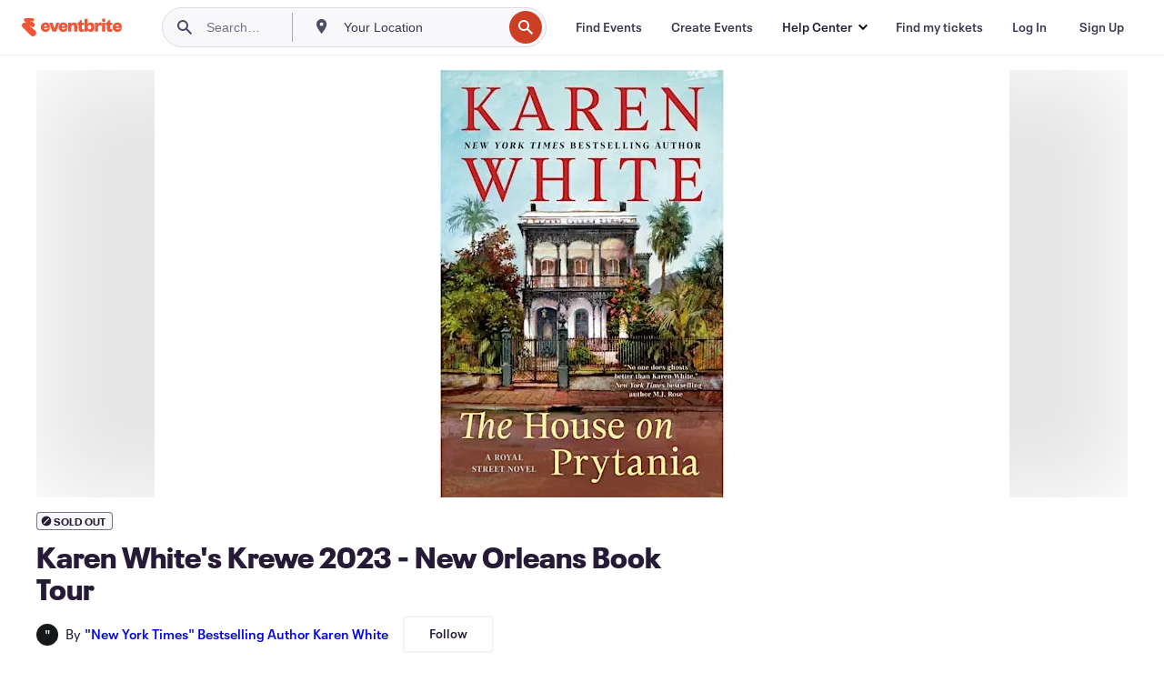

--- FILE ---
content_type: text/html; charset=utf-8
request_url: https://www.eventbrite.com/e/karen-whites-krewe-2023-new-orleans-book-tour-tickets-361087090207
body_size: 27784
content:
<!DOCTYPE html><html lang="en-us"><head><meta charSet="utf-8"/><meta name="viewport" content="width=device-width"/><title>Karen White&#x27;s Krewe 2023 - New Orleans Book Tour Tickets, Thu, May 11, 2023 at 10:00 AM | Eventbrite</title><meta name="description" content="Eventbrite - &quot;New York Times&quot; Bestselling Author Karen White presents Karen White&#x27;s Krewe 2023 - New Orleans Book Tour - Thursday, May 11, 2023 at Garden District Book Shop, New Orleans, LA. Find event and ticket information."/><link rel="preconnect" href="https://cdn.evbstatic.com"/><link rel="dns-prefetch" href="https://cdn.evbstatic.com"/><link rel="preconnect" href="https://img.evbuc.com"/><link rel="dns-prefetch" href="https://img.evbuc.com"/><link rel="icon" type="image/png" href="https://cdn.evbstatic.com/s3-build/perm_001/8e1e99/django/images/favicons/favicon-32x32.png" sizes="32x32"/><link rel="icon" type="image/png" href="https://cdn.evbstatic.com/s3-build/perm_001/317aa1/django/images/favicons/favicon-194x194.png" sizes="194x194"/><link rel="icon" type="image/png" href="https://cdn.evbstatic.com/s3-build/perm_001/4f7930/django/images/favicons/favicon-96x96.png" sizes="96x96"/><link rel="icon" type="image/png" href="https://cdn.evbstatic.com/s3-build/perm_001/8730ae/django/images/favicons/android-chrome-192x192.png" sizes="192x192"/><link rel="icon" type="image/png" href="https://cdn.evbstatic.com/s3-build/perm_001/765d40/django/images/favicons/favicon-16x16.png" sizes="16x16"/><link rel="shortcut icon" href="https://cdn.evbstatic.com/s3-build/perm_001/b61505/django/images/favicons/favicon.ico"/><link rel="apple-touch-icon" href="https://cdn.evbstatic.com/s3-build/perm_001/8730ae/django/images/touch_icons/apple-touch-icon-180x180.png"/><link rel="manifest" href="https://cdn.evbstatic.com/s3-build/perm_001/befbf7/django/images/favicons/manifest.webmanifest"/><meta name="apple-mobile-web-app-title" content="Eventbrite"/><meta name="application-name" content="Eventbrite"/><meta name="msapplication-TileColor" content="#f6682f"/><meta name="theme-color" content="#f6682f"/><meta name="msapplication-TileImage" content="https://cdn.evbstatic.com/s3-build/perm_001/8ad267/django/images/favicons/mstile-144x144.png"/><meta name="y_key" content="d92e23811007b438"/><meta name="msvalidate.01" content="A9AB07B7E430E4608E0BC57AFA5004AA"/><meta property="fb:app_id" content="28218816837"/><meta property="og:site_name" content="Eventbrite"/><meta property="og:image" content="/e/_next/image?url=https%3A%2F%2Fimg.evbuc.com%2Fhttps%253A%252F%252Fcdn.evbuc.com%252Fimages%252F372811729%252F559677475769%252F1%252Foriginal.20221013-132939%3Fw%3D480%26auto%3Dformat%252Ccompress%26q%3D75%26sharp%3D10%26rect%3D0%252C0%252C2160%252C1080%26s%3D7740ee8c6932546dd81ee046fce61454&amp;w=940&amp;q=75"/><meta property="og:title" content="Karen White&#x27;s Krewe 2023 - New Orleans Book Tour"/><meta property="og:description" content="Sold Out! Anyone who would like to order an autographed book may do so at the Garden District Book Shop.
www.gardendistrictbookshop.com"/><meta property="og:url" content="https://www.eventbrite.com/e/karen-whites-krewe-2023-new-orleans-book-tour-tickets-361087090207"/><meta property="og:type" content="events.event"/><meta name="twitter:card" content="summary_large_image"/><meta name="twitter:site" content="@eventbrite"/><meta name="twitter:title" content="Karen White&#x27;s Krewe 2023 - New Orleans Book Tour"/><meta name="twitter:description" content="Sold Out! Anyone who would like to order an autographed book may do so at the Garden District Book Shop.
www.gardendistrictbookshop.com"/><meta name="twitter:image" content="/e/_next/image?url=https%3A%2F%2Fimg.evbuc.com%2Fhttps%253A%252F%252Fcdn.evbuc.com%252Fimages%252F372811729%252F559677475769%252F1%252Foriginal.20221013-132939%3Fw%3D480%26auto%3Dformat%252Ccompress%26q%3D75%26sharp%3D10%26rect%3D0%252C0%252C2160%252C1080%26s%3D7740ee8c6932546dd81ee046fce61454&amp;w=940&amp;q=75"/><meta name="twitter:app:name:iphone" content="Eventbrite"/><meta name="twitter:app:url:iphone" content="com-eventbrite-attendee://event/361087090207/?referrer=eiosurlxtcar&amp;slug=karen-whites-krewe-2023-new-orleans-book-tour-tickets-361087090207"/><meta name="twitter:app:id:iphone" content="487922291"/><meta name="twitter:app:name:googleplay" content="Eventbrite"/><meta name="twitter:app:url:googleplay" content="com-eventbrite-attendee://event/361087090207/?referrer=eandurlxtcar&amp;slug=karen-whites-krewe-2023-new-orleans-book-tour-tickets-361087090207"/><meta name="twitter:app:id:googleplay" content="com.eventbrite.attendee"/><meta name="robots" content="noindex, nofollow"/><link rel="canonical" href="https://www.eventbrite.com/e/karen-whites-krewe-2023-new-orleans-book-tour-tickets-361087090207"/><link rel="alternate" href="android-app://com.eventbrite.attendee/http/www.eventbrite.com/e/361087090207?referrer=eandurlxgoog"/><meta name="keywords" content="Eventbrite, Karen White&#x27;s Krewe 2023 - New Orleans Book Tour, Karen White&#x27;s Krewe 2023 - New Orleans Book Tour tickets, Karen White&#x27;s Krewe 2023 - New Orleans Book Tour New Orleans, Karen White&#x27;s Krewe 2023 - New Orleans Book Tour New Orleans tickets"/><meta property="og:determiner" content="an"/><meta property="og:locale" content="en_US"/><meta property="event:location:latitude" content="29.9301299"/><meta property="event:location:longitude" content="-90.0850102"/><meta property="event:start_time" content="2023-05-11T10:00:00-05:00"/><meta property="event:end_time" content="2023-05-13T11:00:00-05:00"/><meta name="twitter:label1" content="Where"/><meta name="twitter:data1" content="2727 Prytania Street, #Suite 14, New Orleans, LA 70130"/><meta name="twitter:label2" content="When"/><meta name="twitter:data2" content="Thu, May 11, 2023 at 10:00 AM"/><meta property="al:ios:app_name" content="Eventbrite"/><meta property="al:ios:url" content="com-eventbrite-attendee://event/361087090207/?referrer=eiosurlxfbk&amp;slug=karen-whites-krewe-2023-new-orleans-book-tour-tickets-361087090207"/><meta property="al:ios:app_store_id" content="487922291"/><meta property="al:android:app_name" content="Eventbrite"/><meta property="al:android:url" content="com-eventbrite-attendee://event/361087090207/?referrer=eandurlxfbk&amp;slug=karen-whites-krewe-2023-new-orleans-book-tour-tickets-361087090207"/><meta property="al:android:package" content="com.eventbrite.attendee"/><script type="application/ld+json">{"@context":"https://schema.org","@type":"WebPage","name":"Karen White's Krewe 2023 - New Orleans Book Tour","speakable":{"@type":"SpeakableSpecification","xPath":["/html/head/meta[@property='og:title']/@content","/html/head/meta[@name='description']/@content"]},"url":"https://www.eventbrite.com/e/karen-whites-krewe-2023-new-orleans-book-tour-tickets-361087090207"}</script><script type="application/ld+json">{"@context":"https://schema.org","@type":"BreadcrumbList","itemListElement":[{"@type":"ListItem","position":1,"item":{"@id":"/d/united-states/events/","name":"United States Events"}},{"@type":"ListItem","position":2,"item":{"@id":"/d/united-states--louisiana/events/","name":"Louisiana Events"}},{"@type":"ListItem","position":3,"item":{"@id":"/ttd/la--new-orleans/","name":"Things to do in New Orleans, Louisiana"}},{"@type":"ListItem","position":4,"item":{"@id":"/d/la--new-orleans/tour/","name":"New Orleans tours"}},{"@type":"ListItem","position":5,"item":{"@id":"/d/la--new-orleans/hobbies--tour/","name":"New Orleans Hobbies tours"}}]}</script><meta name="next-head-count" content="53"/><link rel="preconnect" href="https://www.googletagmanager.com"/><link rel="dns-prefetch" href="https://www.googletagmanager.com"/><link rel="preconnect" href="https://cdntranscend.eventbrite.com"/><link rel="dns-prefetch" href="https://cdntranscend.eventbrite.com"/><link rel="preconnect" href="https://synctranscend.eventbrite.com"/><link rel="dns-prefetch" href="https://synctranscend.eventbrite.com"/><link rel="preload" href="/e/_next/static/css/02093760c5d8b1c1.css" as="style"/><link rel="stylesheet" href="/e/_next/static/css/02093760c5d8b1c1.css" data-n-g=""/><link rel="preload" href="/e/_next/static/css/738b6ff0318a552b.css" as="style"/><link rel="stylesheet" href="/e/_next/static/css/738b6ff0318a552b.css" data-n-p=""/><link rel="preload" href="/e/_next/static/css/2991ef5a3eca558b.css" as="style"/><link rel="stylesheet" href="/e/_next/static/css/2991ef5a3eca558b.css" data-n-p=""/><link rel="preload" href="/e/_next/static/css/e5d5a1619c2f2b30.css" as="style"/><link rel="stylesheet" href="/e/_next/static/css/e5d5a1619c2f2b30.css" data-n-p=""/><noscript data-n-css=""></noscript><script defer="" nomodule="" src="/e/_next/static/chunks/polyfills-42372ed130431b0a.js"></script><script src="https://cdntranscend.eventbrite.com/cm/f2747157-cf59-4ef1-8703-018defe51764/airgap.js" data-sync-endpoint="https://synctranscend.eventbrite.com/consent-manager/f2747157-cf59-4ef1-8703-018defe51764" data-ui-z-index="550" data-tracker-overrides="[...] GoogleConsentMode:security_storage=Essential" data-protect-realms="self" data-ui-shadow-root="open" data-locale="en" data-local-sync="allow-network-observable" defer="" data-nscript="beforeInteractive"></script><script src="/e/_next/static/chunks/webpack-c15d66003fd4193d.js" defer=""></script><script src="/e/_next/static/chunks/framework-e50727edcc3f8dd1.js" defer=""></script><script src="/e/_next/static/chunks/main-08c4ebf054f16314.js" defer=""></script><script src="/e/_next/static/chunks/pages/_app-238a4a0cf85bed4b.js" defer=""></script><script src="/e/_next/static/chunks/29107295-df43163515f334f5.js" defer=""></script><script src="/e/_next/static/chunks/3b999911-d1b09777fcae2a5f.js" defer=""></script><script src="/e/_next/static/chunks/720-62138106b4a369a2.js" defer=""></script><script src="/e/_next/static/chunks/253-df8210fcb4a67135.js" defer=""></script><script src="/e/_next/static/chunks/67-39889d8248f2a4cf.js" defer=""></script><script src="/e/_next/static/chunks/518-7b055426e293ba95.js" defer=""></script><script src="/e/_next/static/chunks/pages/%5Bslug%5D-12d6750c8ac74f73.js" defer=""></script><script src="/e/_next/static/5vu7DEWEJap1sN-J-Z0tO/_buildManifest.js" defer=""></script><script src="/e/_next/static/5vu7DEWEJap1sN-J-Z0tO/_ssgManifest.js" defer=""></script></head><body><div id="__next"><div class="Wrapper_root__I0U__"><div class="Header_wrapper__PJAKW" data-testid="header"><div class="Header_content__ENXbo"><div class="GlobalHeader_root__EygkN"><header class="GlobalNav_main__TKMYj GlobalNav_withSearchDropdown__tg5SY"><nav aria-label="Main Navigation" data-testid="global-nav" class="GlobalNav_navContainer__FaUOE"><div class="GlobalNav_navWrapper__SB1gg"><div class="GlobalNav_mobileNavTopSection__IYbk0"><div class="GlobalNav_logo__pEVT_" tabindex="-1"><a href="https://www.eventbrite.com/" aria-label="Home" style="background-color:transparent" class="Logo_desktop__fUTDP" tabindex="0" data-heap-id="seo-global-nav-logo-desktop-click"><i class="VectorImage_root__WUP6V Icon_brand-small__W03p9 VectorImage_color-ui-orange__cuRZ_ VectorImage_block__vmOim VectorImage_sizeReset__f7Ctk" title="Eventbrite" data-testid="icon" style="height:auto;width:110px"><svg id="logo-wordmark-brand_svg__Layer_1" x="0" y="0" viewBox="0 0 2300 400.8" xml:space="preserve"><style>
        .logo-wordmark-brand_svg__st3{fill:#221d19}
    </style><g><g><path class="logo-wordmark-brand_svg__st3" d="M794 99.5l-43.2 123H749l-43.1-123h-75.6l73.8 198h85.8l73.8-198zM1204.1 94.1c-29.8 0-53.4 13.3-64 35.1V99.5h-72v198.1h72v-97.3c0-29.8 9.8-49.3 34.2-49.3 21.8 0 29.4 14.2 29.4 41.3v105.2h72V173.2c0-41.3-17.4-79.1-71.6-79.1zM1753.1 134.6V99.5h-72v198.1h72V207c0-33.3 16.5-47.7 43.1-47.7 13.8 0 28.9 2.7 38.7 8.5v-68c-4.9-4-15.6-7.6-27.6-7.6-26.2 0-47.1 20.2-54.2 42.4zM1846.9 99.5h72v198.1h-72z"></path><circle class="logo-wordmark-brand_svg__st3" cx="1882.9" cy="44.9" r="40.7"></circle><path class="logo-wordmark-brand_svg__st3" d="M2028.9 221.5v-72.4h51.6V99.4h-51.6V44.8h-43.2c0 30.2-24.5 54.6-54.7 54.6v49.7h26.7v93.2c0 46.7 31.5 60.4 64.9 60.4 27.1 0 44.4-6.7 59.6-17.8v-46.6c-12 4.9-21.8 6.7-30.6 6.7-14.7.1-22.7-6.6-22.7-23.5zM1402 245.1s-.1 0 0 0h-.2c-14.6 0-22.5-6.7-22.5-23.5v-72.4h51.6V99.4h-51.6V44.8h-43.2c0 30.2-24.5 54.6-54.7 54.6h-.1v49.7h26.7v93.2c0 46.7 31.5 60.4 64.9 60.4 27.1 0 44.4-6.7 59.6-17.8v-46.6c-11.9 4.9-21.7 6.8-30.5 6.8zM1402 245.1h-.1.1c-.1 0 0 0 0 0zM543.9 94.2c-61.7 0-107.9 44.9-107.9 107.5 0 63.1 45.3 101.3 108.8 101.3 57.7 0 92.2-30.1 100.4-76h-59.1c-6.7 15.5-19.1 22.2-38.6 22.2-21.8 0-39.5-11.5-41.3-36h139v-20c-.1-53.7-35.2-99-101.3-99zM507 178.6c2.7-18.7 12.9-32.9 36-32.9 21.3 0 32.9 15.1 33.8 32.9H507zM954.1 94.2c-61.7 0-107.9 44.9-107.9 107.5 0 63.1 45.3 101.3 108.8 101.3 57.7 0 92.2-30.1 100.4-76h-59.1c-6.7 15.5-19.1 22.2-38.6 22.2-21.8 0-39.5-11.5-41.3-36h139v-20c0-53.7-35.1-99-101.3-99zm-36.9 84.4c2.7-18.7 12.9-32.9 36-32.9 21.3 0 32.9 15.1 33.8 32.9h-69.8zM2300 193.2c0-53.7-35.1-99-101.3-99-61.7 0-107.9 44.9-107.9 107.5 0 63.1 45.3 101.3 108.8 101.3 57.7 0 92.2-30.1 100.4-76h-59.1c-6.7 15.5-19.1 22.2-38.6 22.2-21.8 0-39.5-11.5-41.3-36h139v-20zm-138.1-14.6c2.7-18.7 12.9-32.9 36-32.9 21.3 0 32.9 15.1 33.8 32.9h-69.8zM1582 93.8c-33.3 0-55.6 16-65.4 39.6v-116h-72v280.1h55.6l12.4-34.2c11.1 24 36 39.6 68 39.6 59.6 0 89.4-45.8 89.4-104.5 0-58.4-29.8-104.6-88-104.6zm-25.3 153.4c-24.5 0-40-18.7-40-47.6V197c0-28.5 15.6-47.1 40-47.1 28 0 40.9 20 40.9 48.5 0 28.8-12.9 48.8-40.9 48.8z"></path></g><path class="logo-wordmark-brand_svg__st3" d="M302.8 269L170.1 165.6c-2.2-1.7.1-5.1 2.5-3.7l51.8 29c23.5 13.2 53.2 5.5 67.4-17.3 15-24.1 7.1-55.8-17.5-70l-76-43.9c-2.4-1.4-.6-5.1 2-4l34.9 14c.1 0 .9.3 1.2.4 3.7 1.3 7.7 2 11.8 2 18.9 0 34.5-15 35.8-32.8C285.7 16.1 268.1 0 247 0H85.6C64.9 0 47.4 16.9 47.7 37.6c.1 11 5.1 20.8 12.8 27.5 5.8 5.1 25.4 20.7 34.7 28.2 1.7 1.3.7 4-1.4 4H61.5C27.5 97.5 0 125.1 0 159.1c0 17.2 7 32.7 18.4 44l187.1 177.8c13.2 12.3 31 19.9 50.5 19.9 41 0 74.2-33.2 74.2-74.2-.1-23.2-10.7-44-27.4-57.6z"></path></g></svg><span class="VectorImage_hiddenAccessible__ZVBz6">Eventbrite</span></i></a><a href="https://www.eventbrite.com/" aria-label="Home" style="background-color:transparent" class="Logo_mobile__3WGcN" tabindex="0" data-heap-id="seo-global-nav-logo-mobile-click"><i class="VectorImage_root__WUP6V Icon_brand-small__W03p9 VectorImage_color-ui-orange__cuRZ_ VectorImage_block__vmOim VectorImage_sizeReset__f7Ctk" title="Eventbrite" data-testid="icon" style="height:24px;width:24px"><svg id="logo-e-brand_svg__Layer_1" x="0" y="0" viewBox="0 0 1000 1213.9" xml:space="preserve" data-testid="icon-logo-e-brand"><style></style><g><path d="M917 814.9L515.3 501.7c-6.7-5.1.2-15.4 7.5-11.3l156.9 87.9c71.1 39.9 161 16.8 204.1-52.4 45.4-73 21.4-169.1-53.2-212.2L600.4 180.6c-7.3-4.3-1.9-15.3 6-12.2l105.8 42.3c.2.1 2.7 1 3.7 1.3 11.2 3.9 23.3 6.1 35.9 6.1 57.4 0 104.5-45.4 108.6-99.4C865.5 48.9 812 0 748.2 0h-489c-62.8 0-115.5 51.3-114.7 113.9.4 33.3 15.3 63 38.7 83.4 17.6 15.3 76.9 62.8 105.1 85.3 5 4 2.2 12.1-4.3 12.1h-97.9C83.2 295.3 0 378.9 0 482c0 52.1 21.3 99.2 55.6 133.1l566.6 538.5c40.1 37.4 93.9 60.3 153.1 60.3 124.1 0 224.7-100.6 224.7-224.7 0-70.3-32.4-133.1-83-174.3z" style="fill:var(--svg-fill, #221d19)"></path></g></svg><span class="VectorImage_hiddenAccessible__ZVBz6">Eventbrite</span></i></a></div><div class="GlobalNav_mobileNavLinks__9G7bt"><ul class="GlobalNav_mobileNavLinkContainer__Oynce"><li class="GlobalNav_mobileNavListLink__xnUEM"><a class="NavLink_main__7QnSd GlobalNav_mobileLogin__aVMSh" href="/signin/signup?referrer=%2Fmytickets" data-testid="navLink" aria-label="Find my tickets" data-heap-id="seo-global-nav-link-find-my-tickets-click"><span aria-label="Find my tickets">Find my tickets</span></a></li><li class="GlobalNav_mobileNavListLink__xnUEM"><a class="NavLink_main__7QnSd GlobalNav_mobileLogin__aVMSh" href="/signin/" data-testid="navLink" aria-label="Log In" data-heap-id="seo-global-nav-link-login-click" rel="nofollow"><span aria-label="Log In">Log In</span></a></li><li class="GlobalNav_mobileNavListLink__xnUEM"><a class="NavLink_main__7QnSd GlobalNav_mobileSignup__iMZqx" href="/signin/" data-testid="navLink" aria-label="Sign Up" data-heap-id="seo-global-nav-link-signup-click" rel="nofollow"><span aria-label="Sign Up">Sign Up</span></a></li><li data-heap-id="seo-global-nav-dropdown-mobile-click" class="MobileDropdown_mobileDropdown__pEEfU" tabindex="0"><i class="Icon_root__1kdkz Icon_icon-small__1kdkz" aria-hidden="true"><svg xmlns="http://www.w3.org/2000/svg" width="24" height="24" fill="#3A3247" viewBox="0 0 24 24"><path d="M20 5H4v2h16zM4 11h16v2H4zm0 6h16v2H4z" clip-rule="evenodd"></path></svg></i><i class="Icon_root__1kdkz Icon_icon-small__1kdkz" aria-hidden="true"><svg xmlns="http://www.w3.org/2000/svg" width="24" height="24" fill="#3A3247" viewBox="0 0 24 24"><path d="m13.4 12 3.5-3.5-1.4-1.4-3.5 3.5-3.5-3.5-1.4 1.4 3.5 3.5-3.5 3.5 1.4 1.4 3.5-3.5 3.5 3.5 1.4-1.4z"></path></svg></i><ul class="Dropdown_dropdown__YXyCC" aria-label="submenu" data-testid="global-nav-dropdown"><li data-testid="link-container__level1" class="Dropdown_navLinkContainer__qSMqu"><a class="NavLink_main__7QnSd Dropdown_navLinkDropdown__ONM3Z" href="https://www.eventbrite.com/d/local/events/" data-testid="navLink" aria-label="Find Events" data-heap-id="seo-global-nav-link-find-events-click"><span data-testid="navLink-icon" class=""><i class="Icon_root__1kdkz Icon_icon-small__1kdkz" aria-hidden="true"><i class="Icon_root__1kdkz Icon_icon-small__1kdkz" aria-hidden="true"><svg xmlns="http://www.w3.org/2000/svg" width="24" height="24" fill="#3A3247" viewBox="0 0 24 24"><path d="M10 13h4v-2h-4zm6 5h-.413c-.603-1.437-1.833-2.424-3.587-2.424S9.016 16.563 8.413 18H8V6h.413C9.016 7.437 10.246 8.424 12 8.424S14.984 7.437 15.587 6H16zM14 4s0 2.424-2 2.424S10 4 10 4H6v16h4s0-2.424 2-2.424S14 20 14 20h4V4z" clip-rule="evenodd"></path></svg></i></i></span><span aria-label="Find Events">Find Events</span></a></li><li class="NestedDropdownItem_nestedDropdownTrigger__Uy9jy" tabindex="-1"><span data-heap-id="seo-global-nav-dropdown-create-events-click" class="NestedDropdownItem_titleContainer__Sbs6i" tabindex="0"><span class="NestedDropdownItem_iconContainer__4_eWV"><i class="VectorImage_root__WUP6V Icon_icon-small__XzE_u" data-testid="icon" aria-hidden="true"><i class="Icon_root__1kdkz Icon_icon-small__1kdkz" aria-hidden="true"><svg xmlns="http://www.w3.org/2000/svg" width="24" height="24" fill="#3A3247" viewBox="0 0 24 24"><path d="M17 6.5v-2h-2v2H9v-2H7v2H5v13h14v-13zm0 11H7v-7h10v8z" clip-rule="evenodd"></path></svg></i></i></span><span>Create Events</span><span class="NestedDropdownItem_arrowIcons___9WCC"><i class="VectorImage_root__WUP6V Icon_icon-small__XzE_u" data-testid="icon" aria-hidden="true"><svg id="chevron-up-chunky_svg__eds-icon--chevron-up-chunky_svg" x="0" y="0" viewBox="0 0 24 24" xml:space="preserve"><path id="chevron-up-chunky_svg__eds-icon--chevron-up-chunky_base" fill-rule="evenodd" clip-rule="evenodd" d="M17 13.8l-5-5-5 5 1.4 1.4 3.6-3.6 3.6 3.6z"></path></svg></i><i class="VectorImage_root__WUP6V Icon_icon-small__XzE_u" data-testid="icon" aria-hidden="true"><svg id="chevron-down-chunky_svg__eds-icon--chevron-down-chunky_svg" x="0" y="0" viewBox="0 0 24 24" xml:space="preserve"><path id="chevron-down-chunky_svg__eds-icon--chevron-down-chunky_base" fill-rule="evenodd" clip-rule="evenodd" d="M7 10.2l5 5 5-5-1.4-1.4-3.6 3.6-3.6-3.6z"></path></svg></i></span></span><ul class="NestedDropdownItem_submenu__AEFUz" aria-label="submenu"><li data-heap-id="seo-global-nav-dropdown-solutions-click" tabindex="0" class="SecondaryDropdown_secondaryDropdownTrigger__LdiJI" data-globalnav-text="Solutions"><span class="SecondaryDropdown_titleContainer__I9fMi"><span>Solutions</span><span class="SecondaryDropdown_iconContainer__NsW__"><i class="VectorImage_root__WUP6V Icon_icon-small__XzE_u" data-testid="icon" aria-hidden="true"><svg id="chevron-right-chunky_svg__eds-icon--chevron-right-chunky_svg" x="0" y="0" viewBox="0 0 24 24" xml:space="preserve"><path id="chevron-right-chunky_svg__eds-icon--chevron-right-chunky_base" fill-rule="evenodd" clip-rule="evenodd" d="M10.2 17l5-5-5-5-1.4 1.4 3.6 3.6-3.6 3.6z"></path></svg></i></span></span><ul class="SecondaryDropdown_secondaryDropdown__Uvo7a"><button tabindex="0"><svg id="chevron-left-chunky_svg__eds-icon--chevron-left-chunky_svg" x="0" y="0" viewBox="0 0 24 24" xml:space="preserve"><path id="chevron-left-chunky_svg__eds-icon--chevron-left-chunky_base" fill-rule="evenodd" clip-rule="evenodd" d="M13.8 7l-5 5 5 5 1.4-1.4-3.6-3.6 3.6-3.6z"></path></svg>Solutions</button><li class="SecondaryDropdown_navLinkContainer__zJNIf"><a class="NavLink_main__7QnSd SecondaryDropdown_navLinkDropdown__cJNKF" href="https://www.eventbrite.com/l/sell-tickets/" data-testid="navLink" aria-label="Event Ticketing" data-heap-id="seo-global-nav-link-event-ticketing-click"><span aria-label="Event Ticketing">Event Ticketing</span></a></li><li class="SecondaryDropdown_navLinkContainer__zJNIf"><a class="NavLink_main__7QnSd SecondaryDropdown_navLinkDropdown__cJNKF" href="https://www.eventbrite.com/l/event-marketing-platform/" data-testid="navLink" aria-label="Event Marketing Platform" data-heap-id="seo-global-nav-link-marketing-suite-click"><span aria-label="Event Marketing Platform">Event Marketing Platform</span></a></li><li class="SecondaryDropdown_navLinkContainer__zJNIf"><a class="NavLink_main__7QnSd SecondaryDropdown_navLinkDropdown__cJNKF" href="https://www.eventbrite.com/l/eventbrite-ads/" data-testid="navLink" aria-label="Eventbrite Ads" data-heap-id="seo-global-nav-link-eventbrite-ads-click"><span aria-label="Eventbrite Ads">Eventbrite Ads</span></a></li><li class="SecondaryDropdown_navLinkContainer__zJNIf"><a class="NavLink_main__7QnSd SecondaryDropdown_navLinkDropdown__cJNKF" href="https://www.eventbrite.com/l/event-payment/" data-testid="navLink" aria-label="Payments" data-heap-id="seo-global-nav-link-payments-click"><span aria-label="Payments">Payments</span></a></li></ul></li><li data-heap-id="seo-global-nav-dropdown-industry-click" tabindex="0" class="SecondaryDropdown_secondaryDropdownTrigger__LdiJI" data-globalnav-text="Industry"><span class="SecondaryDropdown_titleContainer__I9fMi"><span>Industry</span><span class="SecondaryDropdown_iconContainer__NsW__"><i class="VectorImage_root__WUP6V Icon_icon-small__XzE_u" data-testid="icon" aria-hidden="true"><svg id="chevron-right-chunky_svg__eds-icon--chevron-right-chunky_svg" x="0" y="0" viewBox="0 0 24 24" xml:space="preserve"><path id="chevron-right-chunky_svg__eds-icon--chevron-right-chunky_base" fill-rule="evenodd" clip-rule="evenodd" d="M10.2 17l5-5-5-5-1.4 1.4 3.6 3.6-3.6 3.6z"></path></svg></i></span></span><ul class="SecondaryDropdown_secondaryDropdown__Uvo7a"><button tabindex="0"><svg id="chevron-left-chunky_svg__eds-icon--chevron-left-chunky_svg" x="0" y="0" viewBox="0 0 24 24" xml:space="preserve"><path id="chevron-left-chunky_svg__eds-icon--chevron-left-chunky_base" fill-rule="evenodd" clip-rule="evenodd" d="M13.8 7l-5 5 5 5 1.4-1.4-3.6-3.6 3.6-3.6z"></path></svg>Industry</button><li class="SecondaryDropdown_navLinkContainer__zJNIf"><a class="NavLink_main__7QnSd SecondaryDropdown_navLinkDropdown__cJNKF" href="https://www.eventbrite.com/l/music/" data-testid="navLink" aria-label="Music" data-heap-id="seo-global-nav-link-music-click"><span aria-label="Music">Music</span></a></li><li class="SecondaryDropdown_navLinkContainer__zJNIf"><a class="NavLink_main__7QnSd SecondaryDropdown_navLinkDropdown__cJNKF" href="https://www.eventbrite.com/l/food-drink-event-ticketing/" data-testid="navLink" aria-label="Food &amp; Beverage" data-heap-id="seo-global-nav-link-food-&amp;-beverage-click"><span aria-label="Food &amp; Beverage">Food &amp; Beverage</span></a></li><li class="SecondaryDropdown_navLinkContainer__zJNIf"><a class="NavLink_main__7QnSd SecondaryDropdown_navLinkDropdown__cJNKF" href="https://www.eventbrite.com/l/performing-arts/" data-testid="navLink" aria-label="Performing Arts" data-heap-id="seo-global-nav-link-performing-arts-click"><span aria-label="Performing Arts">Performing Arts</span></a></li><li class="SecondaryDropdown_navLinkContainer__zJNIf"><a class="NavLink_main__7QnSd SecondaryDropdown_navLinkDropdown__cJNKF" href="https://www.eventbrite.com/l/npo/" data-testid="navLink" aria-label="Charity &amp; Causes" data-heap-id="seo-global-nav-link-charity-&amp;-causes-click"><span aria-label="Charity &amp; Causes">Charity &amp; Causes</span></a></li><li class="SecondaryDropdown_navLinkContainer__zJNIf"><a class="NavLink_main__7QnSd SecondaryDropdown_navLinkDropdown__cJNKF" href="https://www.eventbrite.com/l/host-retail-events/" data-testid="navLink" aria-label="Retail" data-heap-id="seo-global-nav-link-retail-click"><span aria-label="Retail">Retail</span></a></li></ul></li><li data-heap-id="seo-global-nav-dropdown-event-types-click" tabindex="0" class="SecondaryDropdown_secondaryDropdownTrigger__LdiJI" data-globalnav-text="Event Types"><span class="SecondaryDropdown_titleContainer__I9fMi"><span>Event Types</span><span class="SecondaryDropdown_iconContainer__NsW__"><i class="VectorImage_root__WUP6V Icon_icon-small__XzE_u" data-testid="icon" aria-hidden="true"><svg id="chevron-right-chunky_svg__eds-icon--chevron-right-chunky_svg" x="0" y="0" viewBox="0 0 24 24" xml:space="preserve"><path id="chevron-right-chunky_svg__eds-icon--chevron-right-chunky_base" fill-rule="evenodd" clip-rule="evenodd" d="M10.2 17l5-5-5-5-1.4 1.4 3.6 3.6-3.6 3.6z"></path></svg></i></span></span><ul class="SecondaryDropdown_secondaryDropdown__Uvo7a"><button tabindex="0"><svg id="chevron-left-chunky_svg__eds-icon--chevron-left-chunky_svg" x="0" y="0" viewBox="0 0 24 24" xml:space="preserve"><path id="chevron-left-chunky_svg__eds-icon--chevron-left-chunky_base" fill-rule="evenodd" clip-rule="evenodd" d="M13.8 7l-5 5 5 5 1.4-1.4-3.6-3.6 3.6-3.6z"></path></svg>Event Types</button><li class="SecondaryDropdown_navLinkContainer__zJNIf"><a class="NavLink_main__7QnSd SecondaryDropdown_navLinkDropdown__cJNKF" href="https://www.eventbrite.com/l/music-venues/" data-testid="navLink" aria-label="Concerts" data-heap-id="seo-global-nav-link-concerts-click"><span aria-label="Concerts">Concerts</span></a></li><li class="SecondaryDropdown_navLinkContainer__zJNIf"><a class="NavLink_main__7QnSd SecondaryDropdown_navLinkDropdown__cJNKF" href="https://www.eventbrite.com/l/create-a-workshop/" data-testid="navLink" aria-label="Classes &amp; Workshops" data-heap-id="seo-global-nav-link-classes-&amp;-workshops-click"><span aria-label="Classes &amp; Workshops">Classes &amp; Workshops</span></a></li><li class="SecondaryDropdown_navLinkContainer__zJNIf"><a class="NavLink_main__7QnSd SecondaryDropdown_navLinkDropdown__cJNKF" href="https://www.eventbrite.com/l/festival-solutions/" data-testid="navLink" aria-label="Festivals &amp; Fairs" data-heap-id="seo-global-nav-link-festivals-&amp;-fairs-click"><span aria-label="Festivals &amp; Fairs">Festivals &amp; Fairs</span></a></li><li class="SecondaryDropdown_navLinkContainer__zJNIf"><a class="NavLink_main__7QnSd SecondaryDropdown_navLinkDropdown__cJNKF" href="https://www.eventbrite.com/l/conferences/" data-testid="navLink" aria-label="Conferences" data-heap-id="seo-global-nav-link-conferences-click"><span aria-label="Conferences">Conferences</span></a></li><li class="SecondaryDropdown_navLinkContainer__zJNIf"><a class="NavLink_main__7QnSd SecondaryDropdown_navLinkDropdown__cJNKF" href="https://www.eventbrite.com/l/eventbrite-for-business/" data-testid="navLink" aria-label="Corporate Events" data-heap-id="seo-global-nav-link-corporate-events-click"><span aria-label="Corporate Events">Corporate Events</span></a></li><li class="SecondaryDropdown_navLinkContainer__zJNIf"><a class="NavLink_main__7QnSd SecondaryDropdown_navLinkDropdown__cJNKF" href="https://www.eventbrite.com/l/virtual-events-platform/" data-testid="navLink" aria-label="Online Events" data-heap-id="seo-global-nav-link-online-events-click"><span aria-label="Online Events">Online Events</span></a></li></ul></li><li data-heap-id="seo-global-nav-dropdown-blog-click" tabindex="0" class="SecondaryDropdown_secondaryDropdownTrigger__LdiJI" data-globalnav-text="Blog"><span class="SecondaryDropdown_titleContainer__I9fMi"><span>Blog</span><span class="SecondaryDropdown_iconContainer__NsW__"><i class="VectorImage_root__WUP6V Icon_icon-small__XzE_u" data-testid="icon" aria-hidden="true"><svg id="chevron-right-chunky_svg__eds-icon--chevron-right-chunky_svg" x="0" y="0" viewBox="0 0 24 24" xml:space="preserve"><path id="chevron-right-chunky_svg__eds-icon--chevron-right-chunky_base" fill-rule="evenodd" clip-rule="evenodd" d="M10.2 17l5-5-5-5-1.4 1.4 3.6 3.6-3.6 3.6z"></path></svg></i></span></span><ul class="SecondaryDropdown_secondaryDropdown__Uvo7a"><button tabindex="0"><svg id="chevron-left-chunky_svg__eds-icon--chevron-left-chunky_svg" x="0" y="0" viewBox="0 0 24 24" xml:space="preserve"><path id="chevron-left-chunky_svg__eds-icon--chevron-left-chunky_base" fill-rule="evenodd" clip-rule="evenodd" d="M13.8 7l-5 5 5 5 1.4-1.4-3.6-3.6 3.6-3.6z"></path></svg>Blog</button><li class="SecondaryDropdown_navLinkContainer__zJNIf"><a class="NavLink_main__7QnSd SecondaryDropdown_navLinkDropdown__cJNKF" href="https://www.eventbrite.com/blog/category/tips-and-guides/" data-testid="navLink" aria-label="Tips &amp; Guides" data-heap-id="seo-global-nav-link-tips-&amp;-guides-click"><span aria-label="Tips &amp; Guides">Tips &amp; Guides</span></a></li><li class="SecondaryDropdown_navLinkContainer__zJNIf"><a class="NavLink_main__7QnSd SecondaryDropdown_navLinkDropdown__cJNKF" href="https://www.eventbrite.com/blog/category/news-and-trends/" data-testid="navLink" aria-label="News &amp; Trends" data-heap-id="seo-global-nav-link-news-&amp;-trends-click"><span aria-label="News &amp; Trends">News &amp; Trends</span></a></li><li class="SecondaryDropdown_navLinkContainer__zJNIf"><a class="NavLink_main__7QnSd SecondaryDropdown_navLinkDropdown__cJNKF" href="https://www.eventbrite.com/blog/category/community/" data-testid="navLink" aria-label="Community" data-heap-id="seo-global-nav-link-community-click"><span aria-label="Community">Community</span></a></li><li class="SecondaryDropdown_navLinkContainer__zJNIf"><a class="NavLink_main__7QnSd SecondaryDropdown_navLinkDropdown__cJNKF" href="https://www.eventbrite.com/blog/category/tools-and-features/" data-testid="navLink" aria-label="Tools &amp; Features" data-heap-id="seo-global-nav-link-tools-&amp;-features-click"><span aria-label="Tools &amp; Features">Tools &amp; Features</span></a></li></ul></li></ul></li><li data-testid="link-container__level1" class="Dropdown_navLinkContainer__qSMqu"><a class="NavLink_main__7QnSd Dropdown_navLinkDropdown__ONM3Z" href="https://www.eventbrite.com/resources/" data-testid="navLink" aria-label="Organizer Resource Hub" data-heap-id="seo-global-nav-link-organizer-resource-hub-click"><span aria-label="Organizer Resource Hub">Organizer Resource Hub</span></a></li><li data-testid="link-container__level1" class="Dropdown_navLinkContainer__qSMqu"><a class="NavLink_main__7QnSd Dropdown_navLinkDropdown__ONM3Z" href="https://www.eventbrite.com/organizer/overview/" data-testid="navLink" aria-label="Create Events" data-heap-id="seo-global-nav-link-create-events-click"><span aria-label="Create Events">Create Events</span></a></li><li data-testid="link-container__level1" class="Dropdown_navLinkContainer__qSMqu"><a class="NavLink_main__7QnSd Dropdown_navLinkDropdown__ONM3Z" href="https://www.eventbrite.com/l/contact-eventbrite-sales/" data-testid="navLink" aria-label="Contact Sales" data-heap-id="seo-global-nav-link-contact-sales-click"><span aria-label="Contact Sales">Contact Sales</span></a></li><li data-testid="link-container__level1" class="Dropdown_navLinkContainer__qSMqu"><a class="NavLink_main__7QnSd Dropdown_navLinkDropdown__ONM3Z" href="https://www.eventbrite.com/signin/signup/?referrer=/manage/events/create/" data-testid="navLink" aria-label="Get Started" data-heap-id="seo-global-nav-link-get-started-click"><span style="color:#3659E3" aria-label="Get Started">Get Started</span></a></li><li class="NestedDropdownItem_nestedDropdownTrigger__Uy9jy" tabindex="-1"><span data-heap-id="seo-global-nav-dropdown-help-center-click" class="NestedDropdownItem_titleContainer__Sbs6i" tabindex="0"><span class="NestedDropdownItem_iconContainer__4_eWV"><i class="VectorImage_root__WUP6V Icon_icon-small__XzE_u" data-testid="icon" aria-hidden="true"><i class="Icon_root__1kdkz Icon_icon-small__1kdkz" aria-hidden="true"><svg xmlns="http://www.w3.org/2000/svg" width="24" height="24" fill="#3A3247" viewBox="0 0 24 24"><path d="M18 12c0-3.308-2.692-6-6-6s-6 2.692-6 6 2.692 6 6 6 6-2.692 6-6m2 0a8 8 0 1 1-16 0 8 8 0 0 1 16 0m-7.152 1.9a74 74 0 0 0 1.298-2.205q.408-.735.556-1.161.148-.428.148-.834 0-.68-.303-1.174-.302-.495-.902-.76-.6-.266-1.464-.266-1.446 0-2.088.661-.643.66-.643 1.91h1.384q0-.47.099-.78a.88.88 0 0 1 .383-.487q.285-.18.803-.18.667 0 .952.297t.284.828q0 .333-.148.735-.149.402-.575 1.156a95 95 0 0 1-1.34 2.26zm-.815 2.72a.92.92 0 0 0 .66-.254.86.86 0 0 0 .267-.648.9.9 0 0 0-.266-.668.9.9 0 0 0-.661-.259q-.42 0-.674.26a.92.92 0 0 0-.253.667q0 .395.253.648.255.255.674.254" clip-rule="evenodd"></path></svg></i></i></span><span>Help Center</span><span class="NestedDropdownItem_arrowIcons___9WCC"><i class="VectorImage_root__WUP6V Icon_icon-small__XzE_u" data-testid="icon" aria-hidden="true"><svg id="chevron-up-chunky_svg__eds-icon--chevron-up-chunky_svg" x="0" y="0" viewBox="0 0 24 24" xml:space="preserve"><path id="chevron-up-chunky_svg__eds-icon--chevron-up-chunky_base" fill-rule="evenodd" clip-rule="evenodd" d="M17 13.8l-5-5-5 5 1.4 1.4 3.6-3.6 3.6 3.6z"></path></svg></i><i class="VectorImage_root__WUP6V Icon_icon-small__XzE_u" data-testid="icon" aria-hidden="true"><svg id="chevron-down-chunky_svg__eds-icon--chevron-down-chunky_svg" x="0" y="0" viewBox="0 0 24 24" xml:space="preserve"><path id="chevron-down-chunky_svg__eds-icon--chevron-down-chunky_base" fill-rule="evenodd" clip-rule="evenodd" d="M7 10.2l5 5 5-5-1.4-1.4-3.6 3.6-3.6-3.6z"></path></svg></i></span></span><ul class="NestedDropdownItem_submenu__AEFUz" aria-label="submenu"><li class="NestedDropdownItem_navLinkContainer__1rQo5"><a class="NavLink_main__7QnSd NestedDropdownItem_navLinkDropdown__uSVbs" href="https://www.eventbrite.com/help/en-us/" data-testid="navLink" aria-label="Help Center" data-heap-id="seo-global-nav-link-help-center-click"><span aria-label="Help Center">Help Center</span></a></li><li class="NestedDropdownItem_navLinkContainer__1rQo5"><a class="NavLink_main__7QnSd NestedDropdownItem_navLinkDropdown__uSVbs" href="https://www.eventbrite.com/help/en-us/articles/319355/where-are-my-tickets/" data-testid="navLink" aria-label="Find your tickets" data-heap-id="seo-global-nav-link-find-your-tickets-click"><span aria-label="Find your tickets">Find your tickets</span></a></li><li class="NestedDropdownItem_navLinkContainer__1rQo5"><a class="NavLink_main__7QnSd NestedDropdownItem_navLinkDropdown__uSVbs" href="https://www.eventbrite.com/help/en-us/articles/647151/how-to-contact-the-event-organizer/" data-testid="navLink" aria-label="Contact your event organizer" data-heap-id="seo-global-nav-link-contact-your-event-organizer-click"><span aria-label="Contact your event organizer">Contact your event organizer</span></a></li></ul></li></ul></li></ul></div></div><div class="GlobalNav_searchBar__gzteN" data-testid="search-bar-wrapper"><div class="SearchBar_searchBarWithLocation__u9KN5" data-testid="header-search"><span class="Typography_root__487rx #585163 Typography_body-md__487rx SearchBar_searchBarContent__dAC2p Typography_align-match-parent__487rx" style="--TypographyColor:#585163"><div class="SearchBar_searchLabelContainer__PphkK" data-heap-id="seo-global-nav-search-bar-search-bar-click"><div class="SearchBar_searchLabel__TlEe5"><form class="SearchInput_searchInput--header__taqph"><div class="InputField_field__D_CyA InputField_basic__LePRQ InputField_hiddenBorder__aWXPy" style="--eds-InputField-bottom-spacing:0px" data-automation="input-field-wrapper" data-testid="input-field-wrapper" data-spec="input-field"><div class="InputField_borderSimulation__R2YzQ"><div class="InputField_internal__XChO9"><span class="InputField_aside__VohZa InputField_asidePrefix__mpX7X InputField_asideIcon__3Ym_n"><i class="VectorImage_root__WUP6V Icon_icon-small__XzE_u" data-testid="icon" aria-hidden="true"><svg id="magnifying-glass-chunky_svg__eds-icon--magnifying-glass-chunky_svg" x="0" y="0" viewBox="0 0 24 24" xml:space="preserve"><path id="magnifying-glass-chunky_svg__eds-icon--magnifying-glass-chunky_base" fill-rule="evenodd" clip-rule="evenodd" d="M10 14c2.2 0 4-1.8 4-4s-1.8-4-4-4-4 1.8-4 4 1.8 4 4 4zm3.5.9c-1 .7-2.2 1.1-3.5 1.1-3.3 0-6-2.7-6-6s2.7-6 6-6 6 2.7 6 6c0 1.3-.4 2.5-1.1 3.4l5.1 5.1-1.5 1.5-5-5.1z"></path></svg></i></span><div class="InputField_inputContainer__vhdjX"><div class="InputField_labelWrapper__fFgkp"><label class="Label_root__ufBPA Label_hiddenAccessible__S92Ty" id="search-autocomplete-input-label" intl="[object Object]" for="search-autocomplete-input" data-testid="eds-label-label"><span class="Label_content__1X8Cy InputField_labelContent__V3f_p">Search events</span></label></div><input data-spec="input-field-input-element" class="InputField_input__dueMV" id="search-autocomplete-input" name="search-autocomplete-input" placeholder="Search events" type="search" role="" autoComplete="off" enterkeyhint="search" value=""/></div></div></div></div></form></div><div class="SearchBar_mobileSearchBarRightSide__j_cyP" data-testid="search-button-mobile"><div class="SearchButton_root__bDVIq"><button class="SearchButton_searchButton__i9WXW" type="button"><svg aria-label="search button" xmlns="http://www.w3.org/2000/svg" width="36" height="36" fill="none"><circle cx="18" cy="18" r="18"></circle><path fill="#fff" fill-rule="evenodd" d="M20.926 19.426a6 6 0 1 0-1.454 1.468L24.5 26l1.5-1.5-5.074-5.074ZM16 20a4 4 0 1 0 0-8 4 4 0 0 0 0 8Z" clip-rule="evenodd"></path></svg></button></div></div></div><div class="SearchBar_dividerAndLocationContainer__lBgL5"><div class="SearchBar_dividerContainer__AErFW"><hr class="Divider_root__tqFIN Divider_vertical__7YNjO" data-testid="eds-divider" aria-hidden="true" style="background-color:#A9A8B3"/></div><div class="SearchBar_locationContainer__SWI3M"><div class="SearchBar_locationLabel__hl_Me"><div class="LocationInput_locationInput--header__7__KO"><div class="LocationAutocomplete_root__dcN8r" data-testid="location-autocomplete"><div tabindex="-1"><div data-testid="autocomplete-field-wrapper"><div class="AutocompleteField_relative__n83O6"><div class="InputField_field__D_CyA InputField_basic__LePRQ InputField_contentDrivenBorder__BkTit" style="--eds-InputField-bottom-spacing:8px" data-automation="input-field-wrapper" data-testid="input-field-wrapper" data-spec="input-field"><div class="InputField_borderSimulation__R2YzQ InputField_borderSimulationEmpty__RKfVn"><div class="InputField_internal__XChO9"><label class="InputField_aside__VohZa InputField_asidePrefix__mpX7X InputField_asideIcon__3Ym_n" for="location-autocomplete"><i class="VectorImage_root__WUP6V Icon_icon-small__XzE_u" data-testid="icon" aria-hidden="true"><svg id="map-pin-chunky_svg__eds-icon--map-pin-chunky_svg" x="0" y="0" viewBox="0 0 24 24" xml:space="preserve"><path id="map-pin-chunky_svg__eds-icon--map-pin-chunky_base" fill-rule="evenodd" clip-rule="evenodd" d="M11.6 11.6c-1.1 0-2-.9-2-2s.9-2 2-2 2 .9 2 2-.9 2-2 2zm0-7.6C8.5 4 6 6.5 6 9.6 6 13.8 11.6 20 11.6 20s5.6-6.2 5.6-10.4c0-3.1-2.5-5.6-5.6-5.6z"></path></svg></i></label><div class="InputField_inputContainer__vhdjX" data-val="xxxxxxxxxxxxx"><div class="InputField_labelWrapper__fFgkp"><label class="Label_root__ufBPA Label_hiddenAccessible__S92Ty" id="location-autocomplete-label" intl="[object Object]" for="location-autocomplete" data-testid="eds-label-label"><span class="Label_content__1X8Cy InputField_labelContent__V3f_p">autocomplete</span></label></div><input data-spec="input-field-input-element" class="InputField_input__dueMV" id="location-autocomplete" type="text" role="combobox" aria-expanded="false" aria-autocomplete="list" aria-owns="location-autocomplete-listbox" autoComplete="off" tabindex="0" value="Your Location"/></div></div></div></div></div></div></div></div></div></div></div></div><div class="SearchBar_desktopSearchBarRightSide__RLCXv" data-testid="search-button-desktop"><div class="SearchButton_root__bDVIq"><button class="SearchButton_searchButton__i9WXW" type="button"><svg aria-label="search button" xmlns="http://www.w3.org/2000/svg" width="36" height="36" fill="none"><circle cx="18" cy="18" r="18"></circle><path fill="#fff" fill-rule="evenodd" d="M20.926 19.426a6 6 0 1 0-1.454 1.468L24.5 26l1.5-1.5-5.074-5.074ZM16 20a4 4 0 1 0 0-8 4 4 0 0 0 0 8Z" clip-rule="evenodd"></path></svg></button></div></div></span></div></div><div class="GlobalNav_inlineLinks__Qpx18"><ul class="NavItemList_main__A1QgG NavItemList_withSearchDropdown__JMfmY"><li class="NavItemList_list__kfXdv"><a class="NavLink_main__7QnSd" href="https://www.eventbrite.com/d/local/events/" data-testid="navLink" aria-label="Find Events" data-heap-id="seo-global-nav-link-find-events-click"><span aria-label="Find Events">Find Events</span></a></li><li class="NavItemList_list__kfXdv"><a class="NavLink_main__7QnSd" href="https://www.eventbrite.com/organizer/overview/" data-testid="navLink" aria-label="Create Events" data-heap-id="seo-global-nav-link-create-events-click"><span aria-label="Create Events">Create Events</span></a></li><li class="NavItemList_list__kfXdv"><div data-heap-id="seo-global-nav-dropdown-help-center-click" class="DesktopDropdown_desktopDropdown__PcgMj" tabindex="0"><div class="DesktopDropdown_dropdownTitle__MoW0F"><span>Help Center</span><span class="DesktopDropdown_arrowIcons__6_ec5"><i class="VectorImage_root__WUP6V Icon_icon-small__XzE_u" data-testid="icon" aria-hidden="true"><svg id="chevron-up-chunky_svg__eds-icon--chevron-up-chunky_svg" x="0" y="0" viewBox="0 0 24 24" xml:space="preserve"><path id="chevron-up-chunky_svg__eds-icon--chevron-up-chunky_base" fill-rule="evenodd" clip-rule="evenodd" d="M17 13.8l-5-5-5 5 1.4 1.4 3.6-3.6 3.6 3.6z"></path></svg></i><i class="VectorImage_root__WUP6V Icon_icon-small__XzE_u" data-testid="icon" aria-hidden="true"><svg id="chevron-down-chunky_svg__eds-icon--chevron-down-chunky_svg" x="0" y="0" viewBox="0 0 24 24" xml:space="preserve"><path id="chevron-down-chunky_svg__eds-icon--chevron-down-chunky_base" fill-rule="evenodd" clip-rule="evenodd" d="M7 10.2l5 5 5-5-1.4-1.4-3.6 3.6-3.6-3.6z"></path></svg></i></span></div><ul class="Dropdown_dropdown__YXyCC" aria-label="submenu" data-testid="global-nav-dropdown"><li data-testid="link-container__level1" class="Dropdown_navLinkContainer__qSMqu"><a class="NavLink_main__7QnSd Dropdown_navLinkDropdown__ONM3Z" href="https://www.eventbrite.com/help/en-us/" data-testid="navLink" aria-label="Help Center" data-heap-id="seo-global-nav-link-help-center-click"><span aria-label="Help Center">Help Center</span></a></li><li data-testid="link-container__level1" class="Dropdown_navLinkContainer__qSMqu"><a class="NavLink_main__7QnSd Dropdown_navLinkDropdown__ONM3Z" href="https://www.eventbrite.com/help/en-us/articles/319355/where-are-my-tickets/" data-testid="navLink" aria-label="Find your tickets" data-heap-id="seo-global-nav-link-find-your-tickets-click"><span aria-label="Find your tickets">Find your tickets</span></a></li><li data-testid="link-container__level1" class="Dropdown_navLinkContainer__qSMqu"><a class="NavLink_main__7QnSd Dropdown_navLinkDropdown__ONM3Z" href="https://www.eventbrite.com/help/en-us/articles/647151/how-to-contact-the-event-organizer/" data-testid="navLink" aria-label="Contact your event organizer" data-heap-id="seo-global-nav-link-contact-your-event-organizer-click"><span aria-label="Contact your event organizer">Contact your event organizer</span></a></li></ul></div></li><li class="NavItemList_list__kfXdv NavItemList_authLink__R_N7u"><a class="NavLink_main__7QnSd NavItemList_findMyTickets__I_dpZ" href="/signin/signup?referrer=%2Fmytickets" data-testid="navLink" aria-label="Find my tickets" data-heap-id="seo-global-nav-link-find-my-tickets-click"><span aria-label="Find my tickets">Find my tickets</span></a></li><li class="NavItemList_list__kfXdv NavItemList_authLink__R_N7u"><a class="NavLink_main__7QnSd NavItemList_login__MUngw" href="/signin/" data-testid="navLink" aria-label="Log In" data-heap-id="seo-global-nav-link-login-click" rel="nofollow"><span aria-label="Log In">Log In</span></a></li><li class="NavItemList_list__kfXdv NavItemList_authLink__R_N7u"><a class="NavLink_main__7QnSd NavItemList_signup__eiY_M" href="/signin/" data-testid="navLink" aria-label="Sign Up" data-heap-id="seo-global-nav-link-signup-click" rel="nofollow"><span aria-label="Sign Up">Sign Up</span></a></li></ul><ul class="GlobalNav_inlineDropdown__Ar_y1"><li data-heap-id="seo-global-nav-dropdown-mobile-click" class="MobileDropdown_mobileDropdown__pEEfU" tabindex="0"><i class="Icon_root__1kdkz Icon_icon-small__1kdkz" aria-hidden="true"><svg xmlns="http://www.w3.org/2000/svg" width="24" height="24" fill="#3A3247" viewBox="0 0 24 24"><path d="M20 5H4v2h16zM4 11h16v2H4zm0 6h16v2H4z" clip-rule="evenodd"></path></svg></i><i class="Icon_root__1kdkz Icon_icon-small__1kdkz" aria-hidden="true"><svg xmlns="http://www.w3.org/2000/svg" width="24" height="24" fill="#3A3247" viewBox="0 0 24 24"><path d="m13.4 12 3.5-3.5-1.4-1.4-3.5 3.5-3.5-3.5-1.4 1.4 3.5 3.5-3.5 3.5 1.4 1.4 3.5-3.5 3.5 3.5 1.4-1.4z"></path></svg></i><ul class="Dropdown_dropdown__YXyCC" aria-label="submenu" data-testid="global-nav-dropdown"><li data-testid="link-container__level1" class="Dropdown_navLinkContainer__qSMqu"><a class="NavLink_main__7QnSd Dropdown_navLinkDropdown__ONM3Z" href="https://www.eventbrite.com/d/local/events/" data-testid="navLink" aria-label="Find Events" data-heap-id="seo-global-nav-link-find-events-click"><span data-testid="navLink-icon" class=""><i class="Icon_root__1kdkz Icon_icon-small__1kdkz" aria-hidden="true"><i class="Icon_root__1kdkz Icon_icon-small__1kdkz" aria-hidden="true"><svg xmlns="http://www.w3.org/2000/svg" width="24" height="24" fill="#3A3247" viewBox="0 0 24 24"><path d="M10 13h4v-2h-4zm6 5h-.413c-.603-1.437-1.833-2.424-3.587-2.424S9.016 16.563 8.413 18H8V6h.413C9.016 7.437 10.246 8.424 12 8.424S14.984 7.437 15.587 6H16zM14 4s0 2.424-2 2.424S10 4 10 4H6v16h4s0-2.424 2-2.424S14 20 14 20h4V4z" clip-rule="evenodd"></path></svg></i></i></span><span aria-label="Find Events">Find Events</span></a></li><li class="NestedDropdownItem_nestedDropdownTrigger__Uy9jy" tabindex="-1"><span data-heap-id="seo-global-nav-dropdown-create-events-click" class="NestedDropdownItem_titleContainer__Sbs6i" tabindex="0"><span class="NestedDropdownItem_iconContainer__4_eWV"><i class="VectorImage_root__WUP6V Icon_icon-small__XzE_u" data-testid="icon" aria-hidden="true"><i class="Icon_root__1kdkz Icon_icon-small__1kdkz" aria-hidden="true"><svg xmlns="http://www.w3.org/2000/svg" width="24" height="24" fill="#3A3247" viewBox="0 0 24 24"><path d="M17 6.5v-2h-2v2H9v-2H7v2H5v13h14v-13zm0 11H7v-7h10v8z" clip-rule="evenodd"></path></svg></i></i></span><span>Create Events</span><span class="NestedDropdownItem_arrowIcons___9WCC"><i class="VectorImage_root__WUP6V Icon_icon-small__XzE_u" data-testid="icon" aria-hidden="true"><svg id="chevron-up-chunky_svg__eds-icon--chevron-up-chunky_svg" x="0" y="0" viewBox="0 0 24 24" xml:space="preserve"><path id="chevron-up-chunky_svg__eds-icon--chevron-up-chunky_base" fill-rule="evenodd" clip-rule="evenodd" d="M17 13.8l-5-5-5 5 1.4 1.4 3.6-3.6 3.6 3.6z"></path></svg></i><i class="VectorImage_root__WUP6V Icon_icon-small__XzE_u" data-testid="icon" aria-hidden="true"><svg id="chevron-down-chunky_svg__eds-icon--chevron-down-chunky_svg" x="0" y="0" viewBox="0 0 24 24" xml:space="preserve"><path id="chevron-down-chunky_svg__eds-icon--chevron-down-chunky_base" fill-rule="evenodd" clip-rule="evenodd" d="M7 10.2l5 5 5-5-1.4-1.4-3.6 3.6-3.6-3.6z"></path></svg></i></span></span><ul class="NestedDropdownItem_submenu__AEFUz" aria-label="submenu"><li data-heap-id="seo-global-nav-dropdown-solutions-click" tabindex="0" class="SecondaryDropdown_secondaryDropdownTrigger__LdiJI" data-globalnav-text="Solutions"><span class="SecondaryDropdown_titleContainer__I9fMi"><span>Solutions</span><span class="SecondaryDropdown_iconContainer__NsW__"><i class="VectorImage_root__WUP6V Icon_icon-small__XzE_u" data-testid="icon" aria-hidden="true"><svg id="chevron-right-chunky_svg__eds-icon--chevron-right-chunky_svg" x="0" y="0" viewBox="0 0 24 24" xml:space="preserve"><path id="chevron-right-chunky_svg__eds-icon--chevron-right-chunky_base" fill-rule="evenodd" clip-rule="evenodd" d="M10.2 17l5-5-5-5-1.4 1.4 3.6 3.6-3.6 3.6z"></path></svg></i></span></span><ul class="SecondaryDropdown_secondaryDropdown__Uvo7a"><button tabindex="0"><svg id="chevron-left-chunky_svg__eds-icon--chevron-left-chunky_svg" x="0" y="0" viewBox="0 0 24 24" xml:space="preserve"><path id="chevron-left-chunky_svg__eds-icon--chevron-left-chunky_base" fill-rule="evenodd" clip-rule="evenodd" d="M13.8 7l-5 5 5 5 1.4-1.4-3.6-3.6 3.6-3.6z"></path></svg>Solutions</button><li class="SecondaryDropdown_navLinkContainer__zJNIf"><a class="NavLink_main__7QnSd SecondaryDropdown_navLinkDropdown__cJNKF" href="https://www.eventbrite.com/l/sell-tickets/" data-testid="navLink" aria-label="Event Ticketing" data-heap-id="seo-global-nav-link-event-ticketing-click"><span aria-label="Event Ticketing">Event Ticketing</span></a></li><li class="SecondaryDropdown_navLinkContainer__zJNIf"><a class="NavLink_main__7QnSd SecondaryDropdown_navLinkDropdown__cJNKF" href="https://www.eventbrite.com/l/event-marketing-platform/" data-testid="navLink" aria-label="Event Marketing Platform" data-heap-id="seo-global-nav-link-marketing-suite-click"><span aria-label="Event Marketing Platform">Event Marketing Platform</span></a></li><li class="SecondaryDropdown_navLinkContainer__zJNIf"><a class="NavLink_main__7QnSd SecondaryDropdown_navLinkDropdown__cJNKF" href="https://www.eventbrite.com/l/eventbrite-ads/" data-testid="navLink" aria-label="Eventbrite Ads" data-heap-id="seo-global-nav-link-eventbrite-ads-click"><span aria-label="Eventbrite Ads">Eventbrite Ads</span></a></li><li class="SecondaryDropdown_navLinkContainer__zJNIf"><a class="NavLink_main__7QnSd SecondaryDropdown_navLinkDropdown__cJNKF" href="https://www.eventbrite.com/l/event-payment/" data-testid="navLink" aria-label="Payments" data-heap-id="seo-global-nav-link-payments-click"><span aria-label="Payments">Payments</span></a></li></ul></li><li data-heap-id="seo-global-nav-dropdown-industry-click" tabindex="0" class="SecondaryDropdown_secondaryDropdownTrigger__LdiJI" data-globalnav-text="Industry"><span class="SecondaryDropdown_titleContainer__I9fMi"><span>Industry</span><span class="SecondaryDropdown_iconContainer__NsW__"><i class="VectorImage_root__WUP6V Icon_icon-small__XzE_u" data-testid="icon" aria-hidden="true"><svg id="chevron-right-chunky_svg__eds-icon--chevron-right-chunky_svg" x="0" y="0" viewBox="0 0 24 24" xml:space="preserve"><path id="chevron-right-chunky_svg__eds-icon--chevron-right-chunky_base" fill-rule="evenodd" clip-rule="evenodd" d="M10.2 17l5-5-5-5-1.4 1.4 3.6 3.6-3.6 3.6z"></path></svg></i></span></span><ul class="SecondaryDropdown_secondaryDropdown__Uvo7a"><button tabindex="0"><svg id="chevron-left-chunky_svg__eds-icon--chevron-left-chunky_svg" x="0" y="0" viewBox="0 0 24 24" xml:space="preserve"><path id="chevron-left-chunky_svg__eds-icon--chevron-left-chunky_base" fill-rule="evenodd" clip-rule="evenodd" d="M13.8 7l-5 5 5 5 1.4-1.4-3.6-3.6 3.6-3.6z"></path></svg>Industry</button><li class="SecondaryDropdown_navLinkContainer__zJNIf"><a class="NavLink_main__7QnSd SecondaryDropdown_navLinkDropdown__cJNKF" href="https://www.eventbrite.com/l/music/" data-testid="navLink" aria-label="Music" data-heap-id="seo-global-nav-link-music-click"><span aria-label="Music">Music</span></a></li><li class="SecondaryDropdown_navLinkContainer__zJNIf"><a class="NavLink_main__7QnSd SecondaryDropdown_navLinkDropdown__cJNKF" href="https://www.eventbrite.com/l/food-drink-event-ticketing/" data-testid="navLink" aria-label="Food &amp; Beverage" data-heap-id="seo-global-nav-link-food-&amp;-beverage-click"><span aria-label="Food &amp; Beverage">Food &amp; Beverage</span></a></li><li class="SecondaryDropdown_navLinkContainer__zJNIf"><a class="NavLink_main__7QnSd SecondaryDropdown_navLinkDropdown__cJNKF" href="https://www.eventbrite.com/l/performing-arts/" data-testid="navLink" aria-label="Performing Arts" data-heap-id="seo-global-nav-link-performing-arts-click"><span aria-label="Performing Arts">Performing Arts</span></a></li><li class="SecondaryDropdown_navLinkContainer__zJNIf"><a class="NavLink_main__7QnSd SecondaryDropdown_navLinkDropdown__cJNKF" href="https://www.eventbrite.com/l/npo/" data-testid="navLink" aria-label="Charity &amp; Causes" data-heap-id="seo-global-nav-link-charity-&amp;-causes-click"><span aria-label="Charity &amp; Causes">Charity &amp; Causes</span></a></li><li class="SecondaryDropdown_navLinkContainer__zJNIf"><a class="NavLink_main__7QnSd SecondaryDropdown_navLinkDropdown__cJNKF" href="https://www.eventbrite.com/l/host-retail-events/" data-testid="navLink" aria-label="Retail" data-heap-id="seo-global-nav-link-retail-click"><span aria-label="Retail">Retail</span></a></li></ul></li><li data-heap-id="seo-global-nav-dropdown-event-types-click" tabindex="0" class="SecondaryDropdown_secondaryDropdownTrigger__LdiJI" data-globalnav-text="Event Types"><span class="SecondaryDropdown_titleContainer__I9fMi"><span>Event Types</span><span class="SecondaryDropdown_iconContainer__NsW__"><i class="VectorImage_root__WUP6V Icon_icon-small__XzE_u" data-testid="icon" aria-hidden="true"><svg id="chevron-right-chunky_svg__eds-icon--chevron-right-chunky_svg" x="0" y="0" viewBox="0 0 24 24" xml:space="preserve"><path id="chevron-right-chunky_svg__eds-icon--chevron-right-chunky_base" fill-rule="evenodd" clip-rule="evenodd" d="M10.2 17l5-5-5-5-1.4 1.4 3.6 3.6-3.6 3.6z"></path></svg></i></span></span><ul class="SecondaryDropdown_secondaryDropdown__Uvo7a"><button tabindex="0"><svg id="chevron-left-chunky_svg__eds-icon--chevron-left-chunky_svg" x="0" y="0" viewBox="0 0 24 24" xml:space="preserve"><path id="chevron-left-chunky_svg__eds-icon--chevron-left-chunky_base" fill-rule="evenodd" clip-rule="evenodd" d="M13.8 7l-5 5 5 5 1.4-1.4-3.6-3.6 3.6-3.6z"></path></svg>Event Types</button><li class="SecondaryDropdown_navLinkContainer__zJNIf"><a class="NavLink_main__7QnSd SecondaryDropdown_navLinkDropdown__cJNKF" href="https://www.eventbrite.com/l/music-venues/" data-testid="navLink" aria-label="Concerts" data-heap-id="seo-global-nav-link-concerts-click"><span aria-label="Concerts">Concerts</span></a></li><li class="SecondaryDropdown_navLinkContainer__zJNIf"><a class="NavLink_main__7QnSd SecondaryDropdown_navLinkDropdown__cJNKF" href="https://www.eventbrite.com/l/create-a-workshop/" data-testid="navLink" aria-label="Classes &amp; Workshops" data-heap-id="seo-global-nav-link-classes-&amp;-workshops-click"><span aria-label="Classes &amp; Workshops">Classes &amp; Workshops</span></a></li><li class="SecondaryDropdown_navLinkContainer__zJNIf"><a class="NavLink_main__7QnSd SecondaryDropdown_navLinkDropdown__cJNKF" href="https://www.eventbrite.com/l/festival-solutions/" data-testid="navLink" aria-label="Festivals &amp; Fairs" data-heap-id="seo-global-nav-link-festivals-&amp;-fairs-click"><span aria-label="Festivals &amp; Fairs">Festivals &amp; Fairs</span></a></li><li class="SecondaryDropdown_navLinkContainer__zJNIf"><a class="NavLink_main__7QnSd SecondaryDropdown_navLinkDropdown__cJNKF" href="https://www.eventbrite.com/l/conferences/" data-testid="navLink" aria-label="Conferences" data-heap-id="seo-global-nav-link-conferences-click"><span aria-label="Conferences">Conferences</span></a></li><li class="SecondaryDropdown_navLinkContainer__zJNIf"><a class="NavLink_main__7QnSd SecondaryDropdown_navLinkDropdown__cJNKF" href="https://www.eventbrite.com/l/eventbrite-for-business/" data-testid="navLink" aria-label="Corporate Events" data-heap-id="seo-global-nav-link-corporate-events-click"><span aria-label="Corporate Events">Corporate Events</span></a></li><li class="SecondaryDropdown_navLinkContainer__zJNIf"><a class="NavLink_main__7QnSd SecondaryDropdown_navLinkDropdown__cJNKF" href="https://www.eventbrite.com/l/virtual-events-platform/" data-testid="navLink" aria-label="Online Events" data-heap-id="seo-global-nav-link-online-events-click"><span aria-label="Online Events">Online Events</span></a></li></ul></li><li data-heap-id="seo-global-nav-dropdown-blog-click" tabindex="0" class="SecondaryDropdown_secondaryDropdownTrigger__LdiJI" data-globalnav-text="Blog"><span class="SecondaryDropdown_titleContainer__I9fMi"><span>Blog</span><span class="SecondaryDropdown_iconContainer__NsW__"><i class="VectorImage_root__WUP6V Icon_icon-small__XzE_u" data-testid="icon" aria-hidden="true"><svg id="chevron-right-chunky_svg__eds-icon--chevron-right-chunky_svg" x="0" y="0" viewBox="0 0 24 24" xml:space="preserve"><path id="chevron-right-chunky_svg__eds-icon--chevron-right-chunky_base" fill-rule="evenodd" clip-rule="evenodd" d="M10.2 17l5-5-5-5-1.4 1.4 3.6 3.6-3.6 3.6z"></path></svg></i></span></span><ul class="SecondaryDropdown_secondaryDropdown__Uvo7a"><button tabindex="0"><svg id="chevron-left-chunky_svg__eds-icon--chevron-left-chunky_svg" x="0" y="0" viewBox="0 0 24 24" xml:space="preserve"><path id="chevron-left-chunky_svg__eds-icon--chevron-left-chunky_base" fill-rule="evenodd" clip-rule="evenodd" d="M13.8 7l-5 5 5 5 1.4-1.4-3.6-3.6 3.6-3.6z"></path></svg>Blog</button><li class="SecondaryDropdown_navLinkContainer__zJNIf"><a class="NavLink_main__7QnSd SecondaryDropdown_navLinkDropdown__cJNKF" href="https://www.eventbrite.com/blog/category/tips-and-guides/" data-testid="navLink" aria-label="Tips &amp; Guides" data-heap-id="seo-global-nav-link-tips-&amp;-guides-click"><span aria-label="Tips &amp; Guides">Tips &amp; Guides</span></a></li><li class="SecondaryDropdown_navLinkContainer__zJNIf"><a class="NavLink_main__7QnSd SecondaryDropdown_navLinkDropdown__cJNKF" href="https://www.eventbrite.com/blog/category/news-and-trends/" data-testid="navLink" aria-label="News &amp; Trends" data-heap-id="seo-global-nav-link-news-&amp;-trends-click"><span aria-label="News &amp; Trends">News &amp; Trends</span></a></li><li class="SecondaryDropdown_navLinkContainer__zJNIf"><a class="NavLink_main__7QnSd SecondaryDropdown_navLinkDropdown__cJNKF" href="https://www.eventbrite.com/blog/category/community/" data-testid="navLink" aria-label="Community" data-heap-id="seo-global-nav-link-community-click"><span aria-label="Community">Community</span></a></li><li class="SecondaryDropdown_navLinkContainer__zJNIf"><a class="NavLink_main__7QnSd SecondaryDropdown_navLinkDropdown__cJNKF" href="https://www.eventbrite.com/blog/category/tools-and-features/" data-testid="navLink" aria-label="Tools &amp; Features" data-heap-id="seo-global-nav-link-tools-&amp;-features-click"><span aria-label="Tools &amp; Features">Tools &amp; Features</span></a></li></ul></li></ul></li><li data-testid="link-container__level1" class="Dropdown_navLinkContainer__qSMqu"><a class="NavLink_main__7QnSd Dropdown_navLinkDropdown__ONM3Z" href="https://www.eventbrite.com/resources/" data-testid="navLink" aria-label="Organizer Resource Hub" data-heap-id="seo-global-nav-link-organizer-resource-hub-click"><span aria-label="Organizer Resource Hub">Organizer Resource Hub</span></a></li><li data-testid="link-container__level1" class="Dropdown_navLinkContainer__qSMqu"><a class="NavLink_main__7QnSd Dropdown_navLinkDropdown__ONM3Z" href="https://www.eventbrite.com/organizer/overview/" data-testid="navLink" aria-label="Create Events" data-heap-id="seo-global-nav-link-create-events-click"><span aria-label="Create Events">Create Events</span></a></li><li data-testid="link-container__level1" class="Dropdown_navLinkContainer__qSMqu"><a class="NavLink_main__7QnSd Dropdown_navLinkDropdown__ONM3Z" href="https://www.eventbrite.com/l/contact-eventbrite-sales/" data-testid="navLink" aria-label="Contact Sales" data-heap-id="seo-global-nav-link-contact-sales-click"><span aria-label="Contact Sales">Contact Sales</span></a></li><li data-testid="link-container__level1" class="Dropdown_navLinkContainer__qSMqu"><a class="NavLink_main__7QnSd Dropdown_navLinkDropdown__ONM3Z" href="https://www.eventbrite.com/signin/signup/?referrer=/manage/events/create/" data-testid="navLink" aria-label="Get Started" data-heap-id="seo-global-nav-link-get-started-click"><span style="color:#3659E3" aria-label="Get Started">Get Started</span></a></li><li class="NestedDropdownItem_nestedDropdownTrigger__Uy9jy" tabindex="-1"><span data-heap-id="seo-global-nav-dropdown-help-center-click" class="NestedDropdownItem_titleContainer__Sbs6i" tabindex="0"><span class="NestedDropdownItem_iconContainer__4_eWV"><i class="VectorImage_root__WUP6V Icon_icon-small__XzE_u" data-testid="icon" aria-hidden="true"><i class="Icon_root__1kdkz Icon_icon-small__1kdkz" aria-hidden="true"><svg xmlns="http://www.w3.org/2000/svg" width="24" height="24" fill="#3A3247" viewBox="0 0 24 24"><path d="M18 12c0-3.308-2.692-6-6-6s-6 2.692-6 6 2.692 6 6 6 6-2.692 6-6m2 0a8 8 0 1 1-16 0 8 8 0 0 1 16 0m-7.152 1.9a74 74 0 0 0 1.298-2.205q.408-.735.556-1.161.148-.428.148-.834 0-.68-.303-1.174-.302-.495-.902-.76-.6-.266-1.464-.266-1.446 0-2.088.661-.643.66-.643 1.91h1.384q0-.47.099-.78a.88.88 0 0 1 .383-.487q.285-.18.803-.18.667 0 .952.297t.284.828q0 .333-.148.735-.149.402-.575 1.156a95 95 0 0 1-1.34 2.26zm-.815 2.72a.92.92 0 0 0 .66-.254.86.86 0 0 0 .267-.648.9.9 0 0 0-.266-.668.9.9 0 0 0-.661-.259q-.42 0-.674.26a.92.92 0 0 0-.253.667q0 .395.253.648.255.255.674.254" clip-rule="evenodd"></path></svg></i></i></span><span>Help Center</span><span class="NestedDropdownItem_arrowIcons___9WCC"><i class="VectorImage_root__WUP6V Icon_icon-small__XzE_u" data-testid="icon" aria-hidden="true"><svg id="chevron-up-chunky_svg__eds-icon--chevron-up-chunky_svg" x="0" y="0" viewBox="0 0 24 24" xml:space="preserve"><path id="chevron-up-chunky_svg__eds-icon--chevron-up-chunky_base" fill-rule="evenodd" clip-rule="evenodd" d="M17 13.8l-5-5-5 5 1.4 1.4 3.6-3.6 3.6 3.6z"></path></svg></i><i class="VectorImage_root__WUP6V Icon_icon-small__XzE_u" data-testid="icon" aria-hidden="true"><svg id="chevron-down-chunky_svg__eds-icon--chevron-down-chunky_svg" x="0" y="0" viewBox="0 0 24 24" xml:space="preserve"><path id="chevron-down-chunky_svg__eds-icon--chevron-down-chunky_base" fill-rule="evenodd" clip-rule="evenodd" d="M7 10.2l5 5 5-5-1.4-1.4-3.6 3.6-3.6-3.6z"></path></svg></i></span></span><ul class="NestedDropdownItem_submenu__AEFUz" aria-label="submenu"><li class="NestedDropdownItem_navLinkContainer__1rQo5"><a class="NavLink_main__7QnSd NestedDropdownItem_navLinkDropdown__uSVbs" href="https://www.eventbrite.com/help/en-us/" data-testid="navLink" aria-label="Help Center" data-heap-id="seo-global-nav-link-help-center-click"><span aria-label="Help Center">Help Center</span></a></li><li class="NestedDropdownItem_navLinkContainer__1rQo5"><a class="NavLink_main__7QnSd NestedDropdownItem_navLinkDropdown__uSVbs" href="https://www.eventbrite.com/help/en-us/articles/319355/where-are-my-tickets/" data-testid="navLink" aria-label="Find your tickets" data-heap-id="seo-global-nav-link-find-your-tickets-click"><span aria-label="Find your tickets">Find your tickets</span></a></li><li class="NestedDropdownItem_navLinkContainer__1rQo5"><a class="NavLink_main__7QnSd NestedDropdownItem_navLinkDropdown__uSVbs" href="https://www.eventbrite.com/help/en-us/articles/647151/how-to-contact-the-event-organizer/" data-testid="navLink" aria-label="Contact your event organizer" data-heap-id="seo-global-nav-link-contact-your-event-organizer-click"><span aria-label="Contact your event organizer">Contact your event organizer</span></a></li></ul></li></ul></li></ul></div></div></nav></header></div></div></div><div class="Body_bodyWrapper__jKyly" data-testid="body" id="listing-body"><div class="EventHero_root__hzXJa" data-testid="event-hero"><div class="EventHero_hero__LV4Ww"><div class="EventHero_background__T7r0p" style="background-image:url(&quot;/e/_next/image?url=https%3A%2F%2Fimg.evbuc.com%2Fhttps%253A%252F%252Fcdn.evbuc.com%252Fimages%252F372811729%252F559677475769%252F1%252Foriginal.20221013-132939%3Fh%3D740%26w%3D1200%26auto%3Dformat%252Ccompress%26q%3D75%26sharp%3D10%26rect%3D0%252C0%252C2160%252C1080%26s%3D77c67d117150d3ea24aeefa33fc09ee2&amp;w=128&amp;q=75&quot;)"></div><div tabindex="-1" data-testid="hero-carousel" class="HeroCarousel_carouselWrapper__kJwDy"><div class="HeroCarousel_carouselViewport__VRYqj"><div class="HeroCarousel_imageList__6W05c" style="transform:translateX(0%)" data-testid="slide-list"><div class="HeroCarousel_imageListItem__s56n6" data-testid="slide" aria-hidden="false"><picture data-testid="hero-image"><source srcSet="/e/_next/image?url=https%3A%2F%2Fimg.evbuc.com%2Fhttps%253A%252F%252Fcdn.evbuc.com%252Fimages%252F372811729%252F559677475769%252F1%252Foriginal.20221013-132939%3Fw%3D940%26auto%3Dformat%252Ccompress%26q%3D75%26sharp%3D10%26rect%3D0%252C0%252C2160%252C1080%26s%3D497273d2e94c1d9c313cc8db6f01c0c4&amp;w=16&amp;q=75 16w, /e/_next/image?url=https%3A%2F%2Fimg.evbuc.com%2Fhttps%253A%252F%252Fcdn.evbuc.com%252Fimages%252F372811729%252F559677475769%252F1%252Foriginal.20221013-132939%3Fw%3D940%26auto%3Dformat%252Ccompress%26q%3D75%26sharp%3D10%26rect%3D0%252C0%252C2160%252C1080%26s%3D497273d2e94c1d9c313cc8db6f01c0c4&amp;w=32&amp;q=75 32w, /e/_next/image?url=https%3A%2F%2Fimg.evbuc.com%2Fhttps%253A%252F%252Fcdn.evbuc.com%252Fimages%252F372811729%252F559677475769%252F1%252Foriginal.20221013-132939%3Fw%3D940%26auto%3Dformat%252Ccompress%26q%3D75%26sharp%3D10%26rect%3D0%252C0%252C2160%252C1080%26s%3D497273d2e94c1d9c313cc8db6f01c0c4&amp;w=48&amp;q=75 48w, /e/_next/image?url=https%3A%2F%2Fimg.evbuc.com%2Fhttps%253A%252F%252Fcdn.evbuc.com%252Fimages%252F372811729%252F559677475769%252F1%252Foriginal.20221013-132939%3Fw%3D940%26auto%3Dformat%252Ccompress%26q%3D75%26sharp%3D10%26rect%3D0%252C0%252C2160%252C1080%26s%3D497273d2e94c1d9c313cc8db6f01c0c4&amp;w=64&amp;q=75 64w, /e/_next/image?url=https%3A%2F%2Fimg.evbuc.com%2Fhttps%253A%252F%252Fcdn.evbuc.com%252Fimages%252F372811729%252F559677475769%252F1%252Foriginal.20221013-132939%3Fw%3D940%26auto%3Dformat%252Ccompress%26q%3D75%26sharp%3D10%26rect%3D0%252C0%252C2160%252C1080%26s%3D497273d2e94c1d9c313cc8db6f01c0c4&amp;w=96&amp;q=75 96w, /e/_next/image?url=https%3A%2F%2Fimg.evbuc.com%2Fhttps%253A%252F%252Fcdn.evbuc.com%252Fimages%252F372811729%252F559677475769%252F1%252Foriginal.20221013-132939%3Fw%3D940%26auto%3Dformat%252Ccompress%26q%3D75%26sharp%3D10%26rect%3D0%252C0%252C2160%252C1080%26s%3D497273d2e94c1d9c313cc8db6f01c0c4&amp;w=128&amp;q=75 128w, /e/_next/image?url=https%3A%2F%2Fimg.evbuc.com%2Fhttps%253A%252F%252Fcdn.evbuc.com%252Fimages%252F372811729%252F559677475769%252F1%252Foriginal.20221013-132939%3Fw%3D940%26auto%3Dformat%252Ccompress%26q%3D75%26sharp%3D10%26rect%3D0%252C0%252C2160%252C1080%26s%3D497273d2e94c1d9c313cc8db6f01c0c4&amp;w=256&amp;q=75 256w, /e/_next/image?url=https%3A%2F%2Fimg.evbuc.com%2Fhttps%253A%252F%252Fcdn.evbuc.com%252Fimages%252F372811729%252F559677475769%252F1%252Foriginal.20221013-132939%3Fw%3D940%26auto%3Dformat%252Ccompress%26q%3D75%26sharp%3D10%26rect%3D0%252C0%252C2160%252C1080%26s%3D497273d2e94c1d9c313cc8db6f01c0c4&amp;w=384&amp;q=75 384w, /e/_next/image?url=https%3A%2F%2Fimg.evbuc.com%2Fhttps%253A%252F%252Fcdn.evbuc.com%252Fimages%252F372811729%252F559677475769%252F1%252Foriginal.20221013-132939%3Fw%3D940%26auto%3Dformat%252Ccompress%26q%3D75%26sharp%3D10%26rect%3D0%252C0%252C2160%252C1080%26s%3D497273d2e94c1d9c313cc8db6f01c0c4&amp;w=480&amp;q=75 480w, /e/_next/image?url=https%3A%2F%2Fimg.evbuc.com%2Fhttps%253A%252F%252Fcdn.evbuc.com%252Fimages%252F372811729%252F559677475769%252F1%252Foriginal.20221013-132939%3Fw%3D940%26auto%3Dformat%252Ccompress%26q%3D75%26sharp%3D10%26rect%3D0%252C0%252C2160%252C1080%26s%3D497273d2e94c1d9c313cc8db6f01c0c4&amp;w=600&amp;q=75 600w, /e/_next/image?url=https%3A%2F%2Fimg.evbuc.com%2Fhttps%253A%252F%252Fcdn.evbuc.com%252Fimages%252F372811729%252F559677475769%252F1%252Foriginal.20221013-132939%3Fw%3D940%26auto%3Dformat%252Ccompress%26q%3D75%26sharp%3D10%26rect%3D0%252C0%252C2160%252C1080%26s%3D497273d2e94c1d9c313cc8db6f01c0c4&amp;w=940&amp;q=75 940w" sizes="(max-width:480px) 480px, (max-width:600px) 600px, 940px"/><img alt="Karen White&#x27;s Krewe 2023 - New Orleans Book Tour" data-testid="hero-img" fetchpriority="high" loading="eager" width="600" height="300" decoding="async" data-nimg="1" class="HeroImage_image__w2fXB" style="color:transparent" srcSet="/e/_next/image?url=https%3A%2F%2Fimg.evbuc.com%2Fhttps%253A%252F%252Fcdn.evbuc.com%252Fimages%252F372811729%252F559677475769%252F1%252Foriginal.20221013-132939%3Fw%3D600%26auto%3Dformat%252Ccompress%26q%3D75%26sharp%3D10%26rect%3D0%252C0%252C2160%252C1080%26s%3D4e66d0b3fe563cb50e8e37f85838f49f&amp;w=600&amp;q=75 1x, /e/_next/image?url=https%3A%2F%2Fimg.evbuc.com%2Fhttps%253A%252F%252Fcdn.evbuc.com%252Fimages%252F372811729%252F559677475769%252F1%252Foriginal.20221013-132939%3Fw%3D600%26auto%3Dformat%252Ccompress%26q%3D75%26sharp%3D10%26rect%3D0%252C0%252C2160%252C1080%26s%3D4e66d0b3fe563cb50e8e37f85838f49f&amp;w=940&amp;q=75 2x" src="/e/_next/image?url=https%3A%2F%2Fimg.evbuc.com%2Fhttps%253A%252F%252Fcdn.evbuc.com%252Fimages%252F372811729%252F559677475769%252F1%252Foriginal.20221013-132939%3Fw%3D600%26auto%3Dformat%252Ccompress%26q%3D75%26sharp%3D10%26rect%3D0%252C0%252C2160%252C1080%26s%3D4e66d0b3fe563cb50e8e37f85838f49f&amp;w=940&amp;q=75"/></picture></div></div></div></div></div></div><div class="EventSignalsBar_container__ug6iF"><div class="EventSignalsBar_signals__7XVoG"><span class="Badge_badge__t6n4b Badge_bordered__t6n4b Badge_iconPadLeft__t6n4b SignalBadge_signalBadge___8Re1 SignalBadge_soldOut__716ol"><svg xmlns="http://www.w3.org/2000/svg" width="12" height="12" viewBox="0 0 12 12" fill="none"><path fill-rule="evenodd" clip-rule="evenodd" d="M11.3327 5.99984C11.3327 8.94536 8.94487 11.3332 5.99935 11.3332C3.05383 11.3332 0.666016 8.94536 0.666016 5.99984C0.666016 3.05432 3.05383 0.666504 5.99935 0.666504C8.94487 0.666504 11.3327 3.05432 11.3327 5.99984ZM3.68166 9.26033L9.25985 3.68215C9.00039 3.3178 8.68139 2.9988 8.31704 2.73934L2.73885 8.31753C2.99831 8.68187 3.31731 9.00088 3.68166 9.26033Z" fill="#261B36"></path></svg><div class="SignalBadge_contentContainer__6074r"><span class="SignalBadge_content__MoA_2">Sold out</span></div></span></div><div class="EventSignalsBar_actionButtons__Jyrba"></div></div><div class="Body_contentContainer__UR_IF"><div class="Body_layoutWrapper__XIWMc"><div class="Layout_layout__Tv7my"><main class="Body_mainContent__JPaXb"><div class="EventDetails_wrapper__53cE4" data-testid="event-details"><h1 class="EventTitle_wrapper__m_A6z" data-testid="event-title">Karen White&#x27;s Krewe 2023 - New Orleans Book Tour</h1><div class="EventDetails_organizerInfoWrapper__ArGky"><div class="OrganizerInfo_wrapper__MJJT_" data-testid="organizer-info"><div class="OrganizerInfo_organizerInfoContent__chqMN"><div class="OrganizerInfo_organizerAvatarWrapper__Ggu65"><div class="AvatarComponent_avatarWithBadge__yLgGM  AvatarComponent_small__pI8el"><span placeholder="&quot;New York Times&quot; Bestselling Author Karen White" class="Avatar_root__iv12j AvatarComponent_customAvatar__j0bN3 Avatar_medium__iv12j Avatar_default__iv12j"><span class="Avatar_text__iv12j">&quot;</span></span></div></div><span class="OrganizerInfo_byTag__7xF5Y">By</span><a class="OrganizerInfo_organizerName__KPdCf" href="#organizer-card">&quot;New York Times&quot; Bestselling Author Karen White</a></div><div class="OrganizerInfo_followButtonWrapper__aLxoF"><button type="button" class="Button_root__j2zr8 Button_secondary__j2zr8 Button_defaultSize__j2zr8 Button_disabled__j2zr8 FollowButton_followButton__uV9R6 FollowButton_organizer__TazPY" disabled="" aria-disabled="true"><div class="FollowButton_textContainer__PaS64"> <!-- -->Follow</div></button></div></div></div><div class="EventDetails_venueAndDateTimeWrapper__TO15z"><a class="EventDetails_secondaryText__YIPTc" data-testid="event-venue" href="#location"><svg class="EventDetails_locationIcon__xpCjD" aria-label="Location" role="img" width="16" height="16" viewBox="0 0 16 16" fill="currentColor" xmlns="http://www.w3.org/2000/svg"><path d="M8 8.66797C9.10457 8.66797 10 7.77254 10 6.66797C10 5.5634 9.10457 4.66797 8 4.66797C6.89543 4.66797 6 5.5634 6 6.66797C6 7.77254 6.89543 8.66797 8 8.66797Z"></path><path fill-rule="evenodd" clip-rule="evenodd" d="M14 6.66797C14 10.668 8 15.3346 8 15.3346C8 15.3346 2 10.668 2 6.66797C2 3.0013 4.68629 0.667969 8 0.667969C11.3137 0.667969 14 3.0013 14 6.66797ZM12.6667 6.66797C12.6667 7.34885 12.4052 8.15861 11.9004 9.05595C11.4026 9.94098 10.7207 10.8185 10.0089 11.6093C9.30105 12.3959 8.58882 13.069 8.05168 13.5464L8 13.5922L7.94832 13.5464C7.41118 13.069 6.69895 12.3959 5.99106 11.6093C5.2793 10.8185 4.59743 9.94098 4.0996 9.05595C3.59485 8.15861 3.33333 7.34885 3.33333 6.66797C3.33333 3.78927 5.37 2.0013 8 2.0013C10.63 2.0013 12.6667 3.78927 12.6667 6.66797Z"></path></svg>Garden District Book Shop<span class="BulletSeparator_bulletSeparator__8FJYi" aria-hidden="true"></span>New Orleans, LA</a><div class="EventDetails_secondaryText__YIPTc" data-testid="event-datetime"><svg class="EventDetails_calendarIcon__bOtfu" aria-label="Calendar" role="img" width="16" height="16" viewBox="0 0 16 16" fill="currentColor" xmlns="http://www.w3.org/2000/svg"><path d="M6.00065 6.4987C6.00065 7.05098 5.55294 7.4987 5.00065 7.4987C4.44837 7.4987 4.00065 7.05098 4.00065 6.4987C4.00065 5.94641 4.44837 5.4987 5.00065 5.4987C5.55294 5.4987 6.00065 5.94641 6.00065 6.4987Z"></path><path d="M8.00065 7.4987C8.55294 7.4987 9.00065 7.05098 9.00065 6.4987C9.00065 5.94641 8.55294 5.4987 8.00065 5.4987C7.44837 5.4987 7.00065 5.94641 7.00065 6.4987C7.00065 7.05098 7.44837 7.4987 8.00065 7.4987Z"></path><path d="M12.0007 6.4987C12.0007 7.05098 11.5529 7.4987 11.0007 7.4987C10.4484 7.4987 10.0007 7.05098 10.0007 6.4987C10.0007 5.94641 10.4484 5.4987 11.0007 5.4987C11.5529 5.4987 12.0007 5.94641 12.0007 6.4987Z"></path><path d="M5.00065 10.4987C5.55294 10.4987 6.00065 10.051 6.00065 9.4987C6.00065 8.94641 5.55294 8.4987 5.00065 8.4987C4.44837 8.4987 4.00065 8.94641 4.00065 9.4987C4.00065 10.051 4.44837 10.4987 5.00065 10.4987Z"></path><path d="M9.00065 9.4987C9.00065 10.051 8.55294 10.4987 8.00065 10.4987C7.44837 10.4987 7.00065 10.051 7.00065 9.4987C7.00065 8.94641 7.44837 8.4987 8.00065 8.4987C8.55294 8.4987 9.00065 8.94641 9.00065 9.4987Z"></path><path d="M11.0007 10.4987C11.5529 10.4987 12.0007 10.051 12.0007 9.4987C12.0007 8.94641 11.5529 8.4987 11.0007 8.4987C10.4484 8.4987 10.0007 8.94641 10.0007 9.4987C10.0007 10.051 10.4484 10.4987 11.0007 10.4987Z"></path><path fill-rule="evenodd" clip-rule="evenodd" d="M5.00065 1.33203H6.33398V1.9987H9.66732V1.33203H11.0007V1.9987H14.6673V13.9987H1.33398V1.9987H5.00065V1.33203ZM5.00065 3.33203H2.66732V12.6654H13.334V3.33203H11.0007V3.9987H9.66732V3.33203H6.33398V3.9987H5.00065V3.33203Z"></path></svg><span>May 11, 2023 at 10 am to May 13, 2023 at 11 am CDT</span></div></div></div><div class="ViewDetailsButton_container__5kuka"><button type="button" class="Button_root__j2zr8 Button_secondary__j2zr8 Button_large__j2zr8 ViewDetailsButton_button__igJRe" aria-disabled="false">View all event details</button></div></main><div style="min-height:1px" id="related-events"></div><div class="EventTags_wrapper__b9qHN" data-testid="event-tags"><div class="EventTags_title__A12NT">Related</div><ul class="EventTags_tagsContainer__dpmka"><li class="EventTag_tag__9iUfZ"><a href="/d/united-states/events">United States Events</a></li><li class="EventTag_tag__9iUfZ"><a href="/d/united-states--louisiana/events">Louisiana Events</a></li><li class="EventTag_tag__9iUfZ"><a href="/ttd/la--new-orleans">Things to do in New Orleans, Louisiana</a></li><li class="EventTag_tag__9iUfZ"><a href="/d/la--new-orleans/tour">New Orleans tours</a></li><li class="EventTag_tag__9iUfZ"><a href="/d/la--new-orleans/hobbies--tour">New Orleans Hobbies tours</a></li></ul></div></div></div><div class="Body_conversionBarWrapper___JrPF"><div class="Body_sentinel__k_U5b"></div><div class="ConversionBar_wrapper__NJQyh ConversionBar_hidden__9_xW4" data-testid="conversion-bar"><div class="ConversionBar_content___jwWN"><div class="ConversionBar_infoPanelWrapper__uciJV" data-testid="conversion-bar-panel-info"><div class="GeneralEventPanelInfo_container__vJZ9h" data-testid="general-event-panel-info"><div class="GeneralEventPanelInfo_content__AaPOy"><div class="GeneralEventPanelInfo_label__sPi2U">Sold out</div><div data-testid="conversion-bar-date" class="GeneralEventPanelInfo_date__rURr6">May 11 · 10:00 am CDT</div></div><div data-testid="cb-cta-area" class="GeneralEventPanelInfo_ctaButtonWrapper__TO6oQ"><button type="button" class="Button_root__j2zr8 Button_primary__j2zr8 Button_defaultSize__j2zr8 ExploreSimilarEventsButton_exploreSimilarEventsButton__PNjGa" aria-disabled="false" data-heap-id="Listing - Conversion Bar - Explore Similar Events - Click" data-testid="explore-similar-events-button">Explore similar events</button></div></div></div></div></div></div></div><footer class="Footer_listingsFooter__SC6HK" data-testid="footer"><div class="Footer_footerContent__QQ0Yh"><nav aria-label="Site Navigation" class="Footer_footerNav__s9NLd"><div><h3 id="use-eventbrite" class="FooterList_footerHeading__Gpj3U">Use Eventbrite</h3><ul aria-labelledby="use-eventbrite"><li><a class="FooterLink_footerLink__h7OxX" href="https://www.eventbrite.com/organizer/overview/">How it Works</a></li><li><a class="FooterLink_footerLink__h7OxX" href="https://www.eventbrite.com/organizer/pricing/">Pricing</a></li><li><a class="FooterLink_footerLink__h7OxX" href="https://www.eventbrite.com/blog/">Event Blog</a></li></ul></div><div><h3 id="plan-events" class="FooterList_footerHeading__Gpj3U">Plan Events</h3><ul aria-labelledby="plan-events"><li><a class="FooterLink_footerLink__h7OxX" href="https://www.eventbrite.com/l/conferences/">Conference Management Software</a></li><li><a class="FooterLink_footerLink__h7OxX" href="https://www.eventbrite.com/l/host-yoga-event/">Eventbrite + Yoga</a></li><li><a class="FooterLink_footerLink__h7OxX" href="https://www.eventbrite.com/l/npo/">Nonprofits &amp; Fundraisers</a></li><li><a class="FooterLink_footerLink__h7OxX" href="https://www.eventbrite.com/l/sell-tickets/">Sell Tickets</a></li><li><a class="FooterLink_footerLink__h7OxX" href="https://www.eventbrite.com/l/event-management-software/">Event Management &amp; Planning</a></li><li><a class="FooterLink_footerLink__h7OxX" href="https://www.eventbrite.com/l/registration-online/">Online Event Registration</a></li><li><a class="FooterLink_footerLink__h7OxX" href="https://www.eventbrite.com/l/online-rsvp/">Online RSVP</a></li><li><a class="FooterLink_footerLink__h7OxX" href="https://www.eventbrite.com/l/music-venues/">Music Venues &amp; Promoters</a></li><li><a class="FooterLink_footerLink__h7OxX" href="https://www.eventbrite.com/l/onsite/">Event Equipment &amp; Staffing</a></li><li><a class="FooterLink_footerLink__h7OxX" href="https://www.eventbrite.com/l/eventbrite-sales-contact/">Eventbrite Sales Number</a></li></ul></div><div><h3 id="find-events" class="FooterList_footerHeading__Gpj3U">Find Events</h3><ul aria-labelledby="find-events"><li><a class="FooterLink_footerLink__h7OxX" href="https://www.eventbrite.com/d/online/events/">Browse Online Events</a></li><li><a class="FooterLink_footerLink__h7OxX" href="https://www.eventbrite.com/l/eventbrite-app/">Get the Eventbrite App</a></li></ul></div><div><h3 id="connect-with-us" class="FooterList_footerHeading__Gpj3U">Connect with Us</h3><ul aria-labelledby="connect-with-us"><li><a class="FooterLink_footerLink__h7OxX" href="">Report this event</a></li><li><a class="FooterLink_footerLink__h7OxX" href="https://www.eventbrite.com/help/en-us/">Help Center</a></li><li><a class="FooterLink_footerLink__h7OxX" href="https://www.eventbrite.com/help/en-us/articles/251210/eventbrite-terms-of-service/">Terms</a></li><li><a class="FooterLink_footerLink__h7OxX" href="https://www.eventbrite.com/help/en-us/articles/460838/eventbrite-privacy-policy/">Privacy</a></li><li><a class="FooterLink_footerLink__h7OxX" href="https://www.eventbrite.com/help/en-us/articles/212596/supplemental-privacy-notice-for-california-residents/">CA Privacy Notice</a></li><li><a class="FooterLink_footerLink__h7OxX" href="https://www.eventbrite.com/l/accessibility/">Accessibility</a></li><li><a class="FooterLink_footerLink__h7OxX" href="https://www.eventbrite.com/l/community-guidelines/">Community Guidelines</a></li></ul></div></nav><div class="SecondaryFooter_secondaryFooter__mn38O"><a class="FooterLink_footerLink__h7OxX" href="#">Manage Cookie Preferences</a><span class="BulletSeparator_bulletSeparator__8FJYi" aria-hidden="true"></span><a class="FooterLink_footerLink__h7OxX" href="#">Do Not Sell or Share My Personal Information</a><span class="BulletSeparator_bulletSeparator__8FJYi" aria-hidden="true"></span><a class="FooterLink_footerLink__h7OxX" href="https://www.eventbrite.com/help/en-us/articles/251210/eventbrite-terms-of-service/">Privacy</a><a href="https://www.eventbrite.com/r/ereg" class="SecondaryFooter_footerLogo__BG6SP" aria-label="Eventbrite homepage"><svg viewBox="0 0 615 60" fill="none" xmlns="http://www.w3.org/2000/svg" data-testid="footer-logo"><g clip-path="url(#clip0_105_641)"><path d="M118.755 14.8955L112.294 33.3087H112.024L105.578 14.8955H94.271L105.309 44.5362H118.142L129.179 14.8955H118.755Z" fill="#6F7287"></path><path d="M180.091 14.0869C175.634 14.0869 172.105 16.0779 170.519 19.3414V14.8953H159.751V44.551H170.519V29.9851C170.519 25.524 171.985 22.6049 175.634 22.6049C178.895 22.6049 180.032 24.7306 180.032 28.7875V44.536H190.8V25.9282C190.8 19.7456 188.198 14.0869 180.091 14.0869Z" fill="#6F7287"></path><path d="M262.203 20.15V14.8955H251.434V44.5512H262.203V30.9884C262.203 26.0033 264.671 23.8476 268.649 23.8476C270.713 23.8476 272.971 24.2518 274.437 25.1201V14.9405C273.704 14.3417 272.104 13.8027 270.309 13.8027C266.391 13.8027 263.265 16.8267 262.203 20.15Z" fill="#6F7287"></path><path d="M287.001 14.8955H276.232V44.5512H287.001V14.8955Z" fill="#6F7287"></path><path d="M281.616 12.8145C284.978 12.8145 287.704 10.0867 287.704 6.72172C287.704 3.35675 284.978 0.628906 281.616 0.628906C278.254 0.628906 275.529 3.35675 275.529 6.72172C275.529 10.0867 278.254 12.8145 281.616 12.8145Z" fill="#6F7287"></path><path d="M303.453 33.1586V22.3203H311.17V14.8802H303.453V6.70654H296.992C296.992 11.2275 293.327 14.8802 288.81 14.8802V22.3203H292.804V36.2724C292.804 43.2634 297.515 45.3143 302.511 45.3143C306.564 45.3143 309.151 44.3113 311.425 42.6497V35.6736C309.63 36.4071 308.164 36.6766 306.848 36.6766C304.649 36.6916 303.453 35.6886 303.453 33.1586Z" fill="#6F7287"></path><path d="M209.69 36.6916C209.675 36.6916 209.675 36.6916 209.661 36.6916C207.477 36.6916 206.295 35.6886 206.295 33.1736V22.3353H214.013V14.8802H206.295V6.70654H199.834C199.834 11.2275 196.17 14.8802 191.653 14.8802C191.653 14.8802 191.653 14.8802 191.638 14.8802V22.3203H195.631V36.2724C195.631 43.2634 200.343 45.3143 205.338 45.3143C209.391 45.3143 211.979 44.3113 214.252 42.6497V35.6736C212.472 36.4071 211.007 36.6916 209.69 36.6916Z" fill="#6F7287"></path><path d="M81.3485 14.1021C72.1204 14.1021 65.2104 20.8236 65.2104 30.1949C65.2104 39.641 71.9857 45.3595 81.4831 45.3595C90.113 45.3595 95.273 40.8535 96.4995 33.9823H87.6602C86.6581 36.3026 84.8035 37.3056 81.887 37.3056C78.6264 37.3056 75.9791 35.5841 75.7099 31.9164H96.4995V28.9224C96.4845 20.8835 91.2348 14.1021 81.3485 14.1021ZM75.8296 26.7368C76.2334 23.9374 77.759 21.8116 81.2139 21.8116C84.3997 21.8116 86.1346 24.0721 86.2692 26.7368H75.8296Z" fill="#6F7287"></path><path d="M142.7 14.1021C133.472 14.1021 126.562 20.8236 126.562 30.1949C126.562 39.641 133.337 45.3595 142.835 45.3595C151.465 45.3595 156.625 40.8535 157.851 33.9823H149.012C148.01 36.3026 146.155 37.3056 143.239 37.3056C139.978 37.3056 137.331 35.5841 137.062 31.9164H157.851V28.9224C157.851 20.8835 152.601 14.1021 142.7 14.1021ZM137.181 26.7368C137.585 23.9374 139.111 21.8116 142.566 21.8116C145.751 21.8116 147.486 24.0721 147.621 26.7368H137.181Z" fill="#6F7287"></path><path d="M344 28.9224C344 20.8835 338.75 14.1021 328.849 14.1021C319.621 14.1021 312.711 20.8236 312.711 30.1949C312.711 39.641 319.486 45.3595 328.984 45.3595C337.614 45.3595 342.774 40.8535 344 33.9823H335.161C334.159 36.3026 332.304 37.3056 329.387 37.3056C326.127 37.3056 323.48 35.5841 323.21 31.9164H344V28.9224ZM323.345 26.7368C323.749 23.9374 325.274 21.8116 328.729 21.8116C331.915 21.8116 333.65 24.0721 333.785 26.7368H323.345Z" fill="#6F7287"></path><path d="M236.612 14.0421C231.632 14.0421 228.296 16.4373 226.831 19.9703V2.60498H216.062V44.5361H224.378L226.232 39.4164C227.893 43.0092 231.617 45.3445 236.403 45.3445C245.317 45.3445 249.774 38.4882 249.774 29.7008C249.774 20.9583 245.317 14.0421 236.612 14.0421ZM232.828 37.0062C229.164 37.0062 226.846 34.2068 226.846 29.8804V29.4912C226.846 25.2247 229.179 22.4403 232.828 22.4403C237.016 22.4403 238.945 25.4343 238.945 29.7008C238.945 34.0122 237.016 37.0062 232.828 37.0062Z" fill="#6F7287"></path><path d="M45.2883 40.2695L25.441 24.7904C25.112 24.5359 25.456 24.0269 25.815 24.2365L33.5624 28.5778C37.0772 30.5539 41.5193 29.4012 43.6431 25.988C45.8866 22.3802 44.705 17.6347 41.0257 15.509L29.6588 8.93713C29.2998 8.72754 29.569 8.17365 29.9579 8.33832L35.1777 10.4341C35.1927 10.4341 35.3123 10.479 35.3572 10.494C35.9106 10.6886 36.5089 10.7934 37.1221 10.7934C39.9489 10.7934 42.2821 8.5479 42.4765 5.88323C42.7308 2.41018 40.0984 0 36.9426 0H12.8028C9.70678 0 7.08939 2.52994 7.13426 5.62874C7.14922 7.27545 7.89704 8.74251 9.0487 9.74551C9.91617 10.509 12.8477 12.8443 14.2386 13.9671C14.4929 14.1617 14.3433 14.5659 14.0292 14.5659H9.19826C4.11304 14.5958 0 18.7275 0 23.8174C0 26.3922 1.04696 28.7126 2.752 30.4042L30.7357 57.021C32.7099 58.8623 35.3722 60 38.2887 60C44.4209 60 49.3864 55.0299 49.3864 48.8922C49.3715 45.4192 47.7861 42.3054 45.2883 40.2695Z" fill="#6F7287"></path></g><path d="M365 58C364.457 58 364 56.4803 364 54.671V6.32894C364 4.51973 364.457 3 365 3C365.543 3 366 4.51973 366 6.32894V54.671C366 56.4803 365.565 58 365 58Z" fill="#6F7287"></path><path d="M532.489 25.0284H527.054L529.89 17.2314H535.56C535.796 16.7589 536.033 16.5226 536.269 16.05C539.104 8.96186 545.956 4.23641 553.517 4.47269C560.605 4.23641 567.457 4.47269 574.545 4.47269C574.781 4.94523 574.545 5.41778 574.309 5.65405C570.529 16.05 566.985 26.6823 563.204 37.0783C562.968 37.7871 562.732 38.4959 562.968 39.2047C564.385 39.441 564.386 39.441 566.748 35.6607H571.237C570.292 39.2047 567.93 42.04 564.858 43.6939C562.495 44.8753 559.66 45.1116 556.825 44.8753C553.517 44.8753 550.682 42.04 550.682 38.4959C550.682 37.5508 550.918 36.6057 551.391 35.8969C553.281 30.2264 555.407 24.3196 557.297 18.649L560.369 9.43441C557.534 8.96186 554.935 9.19814 552.099 9.90695C551.39 10.1432 550.918 10.6158 550.682 11.0883C549.5 12.9785 548.319 14.8687 547.846 16.9951H554.462L551.627 24.7921H545.247C544.775 26.2098 544.302 27.6274 543.83 29.045C541.703 35.1881 540.049 41.3312 537.214 47.238C535.324 51.7272 532.016 55.7438 527.527 57.8703C523.274 59.9967 518.312 60.233 513.823 58.8154C512.878 58.5791 511.933 58.1065 510.988 57.3977C508.625 55.9801 507.916 52.9086 509.334 50.5458C510.515 48.1831 513.114 47.0017 515.713 47.7106C517.84 48.1831 519.494 50.3096 519.257 52.6723C519.257 53.6174 519.021 54.5625 520.203 54.7987C521.384 55.035 521.856 54.3262 522.565 53.6174C523.983 51.4909 524.928 49.1282 525.873 46.7655C528.472 39.6773 530.599 32.8254 533.198 25.7372C532.489 25.5009 532.489 25.2647 532.489 25.0284Z" fill="#6F7287"></path><path d="M583.051 50.0731C583.287 42.5124 581.87 34.9517 579.034 28.0998C578.798 27.391 578.325 26.9184 578.089 26.2096C576.908 24.5557 575.726 24.5557 574.545 26.2096C574.073 26.9184 573.6 27.391 573.364 28.0998H568.875C569.82 24.0831 572.182 20.7753 575.726 18.4126C580.452 15.5773 585.177 15.8136 588.485 20.7753C590.848 24.3194 592.029 28.5723 592.502 32.8252C592.738 35.6605 592.974 38.2595 592.738 41.0948C595.573 37.5507 597.464 33.534 598.645 29.2811C598.172 29.0449 597.7 28.8086 597.227 28.8086C594.156 28.0998 592.502 25.0282 593.211 21.9567C593.447 21.2479 593.683 20.7753 593.919 20.3028C595.573 17.4675 598.881 16.2861 602.189 17.2312C605.261 18.4126 606.914 21.4841 606.206 24.5557C604.788 34.7154 599.59 42.5124 592.266 49.3643C588.485 53.1447 583.76 55.9799 578.562 57.1613C575.49 58.1064 572.182 57.8701 569.347 56.6887C566.276 55.7437 564.385 52.1996 565.33 49.128C565.567 48.6555 565.567 48.4192 565.803 47.9467C566.748 46.0565 568.875 44.8751 571.001 45.1114C573.127 45.1114 575.018 46.529 575.49 48.6555C575.49 49.128 575.726 49.6006 575.726 50.0731C575.726 51.727 576.199 52.1996 577.853 52.4358C579.507 52.6721 581.633 51.727 583.051 50.0731Z" fill="#6F7287"></path><path d="M457.354 27.1553L462.552 17.4681H474.602L466.569 29.518L475.074 43.9306H463.024L457.354 32.3532H457.118V43.9306H447.194V12.0338C446.958 9.67108 448.612 7.30836 450.975 6.59954C452.865 5.89072 454.991 4.94563 457.118 4.23682V27.1553H457.354Z" fill="#6F7287"></path><path d="M506.026 25.0283H502.718V17.2313H506.026V12.2695C505.79 9.43427 507.444 7.07154 510.043 6.36273L515.713 4V17.4675H524.455L521.62 25.0283H515.477C515.477 28.5723 515.477 31.8802 515.477 35.188C515.477 36.1331 516.186 36.8419 517.131 36.8419H517.367C518.312 36.8419 519.257 36.6056 520.202 36.6056V44.1663C516.422 45.3477 512.642 45.3477 508.861 44.1663C506.971 43.4575 505.79 41.5673 505.79 39.6771C505.554 36.8419 505.317 34.0066 505.554 31.1713C506.026 29.0449 506.026 27.1547 506.026 25.0283Z" fill="#6F7287"></path><path d="M399.467 17.4681H406.083V25.0288H399.467C399.467 28.5729 399.467 31.8807 399.467 35.1885C399.467 36.1336 400.413 36.6061 401.358 36.6061C402.303 36.6061 403.248 36.3699 404.193 36.3699V43.9306C400.649 44.8757 396.868 45.112 393.088 43.9306C390.725 42.9855 389.071 40.6228 389.308 38.2601C389.071 34.4797 389.308 30.6993 389.308 26.6827V24.7925H386V17.4681H389.308C389.308 15.3416 389.308 13.4514 389.308 11.5613C389.071 9.67108 390.253 7.7809 391.907 7.07209C394.033 5.89072 396.396 5.18191 398.995 4.23682L399.467 17.4681Z" fill="#6F7287"></path><path d="M443.178 17.468L442.233 25.7375C439.398 25.2649 436.562 24.3199 434.908 27.6277C433.491 29.9904 433.727 32.8257 435.381 34.9521C437.271 37.3148 439.87 36.3698 442.233 35.8972L442.942 43.9305C441.997 44.403 441.052 44.6393 440.106 44.6393C437.507 45.1118 434.908 45.1118 432.309 44.6393C428.529 43.9305 425.221 41.0952 424.276 37.3148C423.095 33.5345 423.331 29.7541 424.512 26.21C426.166 21.012 430.656 17.468 436.09 17.2317C438.689 16.7591 441.052 16.7591 443.178 17.468Z" fill="#6F7287"></path><path d="M420.023 43.9303H410.336V17.4678H420.023V43.9303Z" fill="#6F7287"></path><path d="M421.204 9.67054C421.204 12.9784 418.605 15.5774 415.297 15.5774C411.99 15.5774 409.391 12.9784 409.391 9.67054C409.627 6.599 412.226 4 415.297 4C418.369 4 420.968 6.599 421.204 9.67054Z" fill="#6F7287"></path><path d="M489.015 16.7584C482.635 16.2859 476.728 20.5388 475.547 26.9181C475.074 29.5171 474.838 32.1161 475.311 34.4789C475.783 39.4406 479.564 43.4572 484.525 44.166C487.361 44.6386 490.432 44.6386 493.504 44.166C495.63 43.9298 497.757 43.4572 499.647 42.5121C499.411 40.1494 499.174 37.7867 498.702 35.424L497.048 35.8965C494.213 36.8416 491.141 37.0779 488.069 36.6053C486.416 36.369 485.234 35.1877 485.234 33.5338H500.356C500.356 32.3524 500.592 31.4073 500.592 30.226C500.828 23.3741 497.757 16.9947 489.015 16.7584ZM484.998 27.3907C484.762 25.5005 486.179 23.8466 487.833 23.6103C488.069 23.6103 488.069 23.6103 488.306 23.6103C490.196 23.6103 491.141 25.028 490.905 27.3907H484.998Z" fill="#6F7287"></path><defs><clipPath id="clip0_105_641"><rect width="344" height="60" fill="white"></rect></clipPath></defs></svg><span class="SecondaryFooter_footerHiddenAccessible__6dO27">Eventbrite + Ticketfly</span></a><p class="SecondaryFooter_footerCopyright__ehpdL">© <!-- -->2026<!-- --> Eventbrite</p></div></div></footer></div></div></div><script id="__NEXT_DATA__" type="application/json">{"props":{"pageProps":{"context":{"basicInfo":{"id":"361087090207","name":"Karen White's Krewe 2023 - New Orleans Book Tour","summary":"Sold Out! Anyone who would like to order an autographed book may do so at the Garden District Book Shop.\nwww.gardendistrictbookshop.com","startDate":{"timezone":"America/Chicago","local":"2023-05-11T10:00:00","utc":"2023-05-11T15:00:00Z"},"endDate":{"timezone":"America/Chicago","local":"2023-05-13T11:00:00","utc":"2023-05-13T16:00:00Z"},"organizationId":"818071845043","isProtected":false,"isListed":true,"isFree":false,"locale":"en_US","currency":"USD","isParentEvent":false,"ticketsBy":"Eventbrite","url":"https://www.eventbrite.com/e/karen-whites-krewe-2023-new-orleans-book-tour-tickets-361087090207","status":"completed","organizer":{"id":"41922345503","image":null,"name":"\"New York Times\" Bestselling Author Karen White","description":null,"url":"https://www.eventbrite.com/o/new-york-times-bestselling-author-karen-white-41922345503","verified":false,"verifiedBadgeType":"","numEvents":3,"hostingSince":2},"hideStartDate":false,"hideEndDate":false,"formatId":"16","created":"2022-06-08T21:21:10Z","isOnline":false,"isSeries":false,"seriesId":null,"vertical":"ticket","isShareable":true,"venue":{"id":"100839279","name":"Garden District Book Shop","address":{"localizedMultiLineAddressDisplay":["2727 Prytania Street","#Suite 14","New Orleans, LA 70130"],"latitude":"29.9301299","longitude":"-90.0850102","region":"LA","city":"New Orleans","country":"US"}},"hasExternalTickets":false,"hasDonationTicketsAvailable":false},"gallery":{"images":[{"url":"https://img.evbuc.com/https%3A%2F%2Fcdn.evbuc.com%2Fimages%2F372811729%2F559677475769%2F1%2Foriginal.20221013-132939?h=740\u0026w=1200\u0026auto=format%2Ccompress\u0026q=75\u0026sharp=10\u0026rect=0%2C0%2C2160%2C1080\u0026s=77c67d117150d3ea24aeefa33fc09ee2","croppedLogoUrl480":"https://img.evbuc.com/https%3A%2F%2Fcdn.evbuc.com%2Fimages%2F372811729%2F559677475769%2F1%2Foriginal.20221013-132939?w=480\u0026auto=format%2Ccompress\u0026q=75\u0026sharp=10\u0026rect=0%2C0%2C2160%2C1080\u0026s=7740ee8c6932546dd81ee046fce61454","croppedLogoUrl600":"https://img.evbuc.com/https%3A%2F%2Fcdn.evbuc.com%2Fimages%2F372811729%2F559677475769%2F1%2Foriginal.20221013-132939?w=600\u0026auto=format%2Ccompress\u0026q=75\u0026sharp=10\u0026rect=0%2C0%2C2160%2C1080\u0026s=4e66d0b3fe563cb50e8e37f85838f49f","croppedLogoUrl940":"https://img.evbuc.com/https%3A%2F%2Fcdn.evbuc.com%2Fimages%2F372811729%2F559677475769%2F1%2Foriginal.20221013-132939?w=940\u0026auto=format%2Ccompress\u0026q=75\u0026sharp=10\u0026rect=0%2C0%2C2160%2C1080\u0026s=497273d2e94c1d9c313cc8db6f01c0c4"}],"featuredVideo":null,"nativeVideo":null},"tags":[{"link":"/d/united-states/events","text":{"text":"{location_text} Events","isLocalized":true,"placeholders":{"location_text":"United States"}},"trackingAction":"BreadcrumbCountry","trackingCategory":"listing"},{"link":"/d/united-states--louisiana/events","text":{"text":"{location_text} Events","isLocalized":true,"placeholders":{"location_text":"Louisiana"}},"trackingAction":"BreadcrumbRegion","trackingCategory":"listing"},{"link":"/ttd/la--new-orleans","text":{"text":"Things to do in {location_text}","isLocalized":true,"placeholders":{"location_text":"New Orleans, Louisiana"}},"trackingAction":"BreadcrumbAddress","trackingCategory":"listing"},{"link":"/d/la--new-orleans/tour","text":{"text":"{relevant_place_name} {format_string}","isLocalized":true,"placeholders":{"format_string":"tours","relevant_place_name":"New Orleans"}},"trackingAction":"BreadcrumbFormat","trackingCategory":"listing"},{"link":"/d/la--new-orleans/hobbies--tour","text":{"text":"{relevant_place_name} {category_string} {format_string}","isLocalized":true,"placeholders":{"category_string":"Hobbies","format_string":"tours","relevant_place_name":"New Orleans"}},"trackingAction":"BreadcrumbCategory","trackingCategory":"listing"}],"taxonomies":{"category":"Hobbies","subcategory":null,"format":"Tour"},"artistInfo":null,"presenterInfo":{"presenter":null},"structuredContent":{"modules":[{"type":"video","text":null,"alignment":null,"url":"https://vimeo.com/767076162","alt":"","caption":null,"embedUrl":"https://player.vimeo.com/video/767076162?h=343b763b34\u0026amp;app_id=122963"},{"type":"text","text":"\u003cp\u003eT﻿ICKETS FOR THIS EVENT ARE SOLD OUT. \u003c/p\u003e\u003cp\u003eA﻿nyone who would like to order an autographed book may do so at the \u003ca href=\"https://www.gardendistrictbookshop.com/\" target=\"_blank\" data-msys-clicktrack=\"0\" rel=\"nofollow noopener noreferrer\"\u003eGarden District Book Shop\u003c/a\u003e\u003c/p\u003e\u003cp\u003e\u003cem\u003e\u003cstrong\u003eT﻿ickets are nonrefundable\u003c/strong\u003e\u003c/em\u003e\u003cstrong\u003e.\u003c/strong\u003e\u003c/p\u003e\u003cp\u003e\u003cstrong\u003eKaren White’s Krewe Tour 2023\u003c/strong\u003e\u003c/p\u003e\u003cp\u003eCome join the Krewe and stroll the streets of New Orleans with \u003cstrong\u003eNew York Times Bestselling Author Karen White \u003c/strong\u003ewhen she returns to Louisiana, \u003cstrong\u003eMay 11 – 13, 2023.  \u003c/strong\u003eGuests attending the book tour will be the first to receive a personalized copy of her second book of the New Orleans Series,\u003cstrong\u003e THE HOUSE ON PRYTANIA\u003c/strong\u003e.  The book picks up the story with a Garden District Italianate mansion that is filled with mysterious antiques and treasures, each with its own story. \u003c/p\u003e\u003cp\u003eThe tour includes an all-inclusive ticket featuring opportunities to meet Karen and see the places, architecture, and burial grounds of Crescent City’s storied past that inspired Karen’s latest series.  Come listen to the sounds of jazz, enjoy some Southern Louisiana favorites, and see the sites with Karen White. Are you ready to geaux? (Translation - Are you ready to go?)\u003c/p\u003e\u003cp\u003e\u003cstrong\u003eAll-inclusive krewe ticket\u003c/strong\u003e guests will\u003cstrong\u003e \u003c/strong\u003ereceive a \u003cstrong\u003ewelcome jazz reception\u003c/strong\u003e with music by a Tulane jazz ensemble and complimentary light bites and glass of wine; autographed hardcover\u003cstrong\u003e \u003c/strong\u003eof\u003cstrong\u003e THE HOUSE ON PRYTANIA\u003c/strong\u003e; a tour of the \u003cstrong\u003eBeauregard-Keyes Historic House \u0026amp; Gardens\u003c/strong\u003e with a \u003cstrong\u003epresentation from Karen\u003c/strong\u003e;\u003cstrong\u003e \u003c/strong\u003etour of the \u003cstrong\u003eSt. Louis Cathedral\u003c/strong\u003e with a beloved Louisiana icon (it’s a surprise!); \u003cstrong\u003eGarden District Tour \u003c/strong\u003ewith Patricia (Tish) Casey who inspired a character of the series;  a \u003cstrong\u003etour of St. Louis Cemetery No. 1\u003c/strong\u003e, the oldest cemetery in New Orleans; and a haunted happy hour.  All guests will have the opportunity to \u003cstrong\u003emeet Karen and have their book personalized\u003c/strong\u003e as well as a few Southern Louisiana treats. Transportation provided to select locations.\u003c/p\u003e\u003cp\u003e\u003cstrong\u003eA locals krewe ticket will \u003c/strong\u003e feature a \u003cstrong\u003ewelcome jazz reception \u003c/strong\u003ewith music by a Tulane jazz ensemble as well as  complimentary light bites and glass of wine; autographed, hardcover\u003cstrong\u003e THE HOUSE ON PRYTANIA\u003c/strong\u003e book; a tour of \u003cstrong\u003eBeauregard-Keyes Historic House \u0026amp; Gardens\u003c/strong\u003e with a \u003cstrong\u003epresentation from Karen about the series\u003c/strong\u003e.   All guests will have the opportunity to \u003cstrong\u003emeet Karen and have their book personalized\u003c/strong\u003e as well as a few Southern Louisiana treats. \u003c/p\u003e\u003cp\u003eAttending with a fan? Don't worry, we have \u003cstrong\u003ewelcome jazz\u003c/strong\u003e \u003cstrong\u003ereception guest tickets\u003c/strong\u003e for those attending the Welcome Reception as a plus one.  \u003cstrong\u003eNeed a book for a friend \u003c/strong\u003ewho cannot attend? The Krewe offers \u003cstrong\u003eadditional opportunities to buy an extra book or two\u003c/strong\u003e. Please see our ticket page for additional information.\u003c/p\u003e\u003cp\u003e\u003cstrong\u003eNeed a place to stay?\u003c/strong\u003e\u003c/p\u003e\u003cp\u003eEnjoy a Karen White’s Krewe Room Block at the Hotel Tonnelle New Orleans, 2203 Saint Charles Avenue and the Pontchartrain Hotel, 2031 St. Charles Ave . To receive room block rate of $199++, all guests must reserve before April 11, 2023.  See link for room rate.\u003c/p\u003e\u003cp\u003e\u003ca href=\"https://www.marriott.com/event-reservations/reservation-link.mi?id=1678124461542\u0026key=GRP\u0026app=resvlink\" target=\"_blank\" data-msys-clicktrack=\"0\" rel=\"nofollow noopener noreferrer\"\u003eHotel Tonnelle New Orleans, A Tribute Portfolio Hotel\u003c/a\u003e\u003c/p\u003e\u003cp\u003e\u003ca href=\"https://booking.thepontchartrainhotel.com/ibe/details.aspx?propertyid=16175\u0026nights=1\u0026checkin=5/11/2023\u0026group=4948328\u0026lang=en-us\" target=\"_blank\" data-msys-clicktrack=\"0\" rel=\"nofollow noopener noreferrer\"\u003eP﻿ontchartrain Hotel 2023\u003c/a\u003e\u003c/p\u003e\u003cp\u003eKaren White’s Krewe charter buses will be stationed at Hotel Indigo New Orleans Garden District  for our tour day on May 12.\u003c/p\u003e\u003cp\u003e\u003c/p\u003e","alignment":"left","url":null,"alt":null,"caption":null,"embedUrl":null},{"type":"image","text":null,"alignment":null,"url":"https://img.evbuc.com/https%3A%2F%2Fcdn.evbuc.com%2Fimages%2F425555749%2F559677475769%2F1%2Foriginal.20230116-161432?h=740\u0026w=1200\u0026auto=format%2Ccompress\u0026q=75\u0026sharp=10\u0026s=52411d332b971d55ea91542d9d01977c","alt":"","caption":"","embedUrl":null},{"type":"text","text":"\u003caside\u003e\u003cstrong\u003e﻿About Mignon Faget\u003c/strong\u003e\u003c/aside\u003e\u003caside\u003eMignon Faget is a New Orleans based jewelry company that draws inspirations from the city’s wealth of cultural depth and diversity, history and heritage, and natural and architectural splendor. Tulane University Alumnae Mignon Faget has been designing jewelry since 1969 hints of New Orleans architecture, Louisiana wildlife, and everyday objects have been transformed into iconic pieces of jewelry and her pieces are a must have for every New Orleanian and New Orleanian at heart. \u003c/aside\u003e","alignment":"left","url":null,"alt":null,"caption":null,"embedUrl":null},{"type":"image","text":null,"alignment":null,"url":"https://img.evbuc.com/https%3A%2F%2Fcdn.evbuc.com%2Fimages%2F384299689%2F559677475769%2F1%2Foriginal.20221101-112041?h=740\u0026w=1200\u0026auto=format%2Ccompress\u0026q=75\u0026sharp=10\u0026s=77a7e8c94830043bf08649bb289f9516","alt":"","caption":"","embedUrl":null},{"type":"image","text":null,"alignment":null,"url":"https://img.evbuc.com/https%3A%2F%2Fcdn.evbuc.com%2Fimages%2F234053339%2F559677475769%2F1%2Foriginal.20220221-214133?h=740\u0026w=1200\u0026auto=format%2Ccompress\u0026q=75\u0026sharp=10\u0026s=86e62860be98fde310be7b47ca36ab18","alt":"","caption":"","embedUrl":null},{"type":"image","text":null,"alignment":null,"url":"https://img.evbuc.com/https%3A%2F%2Fcdn.evbuc.com%2Fimages%2F234053319%2F559677475769%2F1%2Foriginal.20220221-214127?h=740\u0026w=1200\u0026auto=format%2Ccompress\u0026q=75\u0026sharp=10\u0026s=d7a9e707e93820c33b5951dd526fd192","alt":"","caption":"","embedUrl":null},{"type":"image","text":null,"alignment":null,"url":"https://img.evbuc.com/https%3A%2F%2Fcdn.evbuc.com%2Fimages%2F383798049%2F559677475769%2F1%2Foriginal.20221031-231040?h=740\u0026w=1200\u0026auto=format%2Ccompress\u0026q=75\u0026sharp=10\u0026s=2fb051fb301db89d944dbe10d970ac44","alt":"","caption":"","embedUrl":null}],"widgets":{"faqs":[],"nativeVideo":null,"parking":null,"agenda":null,"lineup":null}},"collections":[],"salesStatus":{"salesStatus":"sales_ended","startSalesDate":null,"messageCode":"tickets_sold_out","messageType":"canonical","message":"Sold Out"},"goodToKnow":{"highlights":{"ageRestriction":null,"parking":null,"doorTime":null,"locationType":"in_person","durationInMinutes":2940,"nextAvailableSession":null},"refundPolicy":{"policyType":"no_refunds","isRefundAllowed":false,"validDays":0,"refundRequestOrganizer":false}},"seo":{"isIndexable":false,"offersSchema":[]}},"messages":{"+sales tax calculated at checkout":"+sales tax calculated at checkout","2 FOR 1 DEAL":"2 FOR 1 DEAL","Access link":"Access link","Accessibility":"Accessibility","Accessories":"Accessories","Account settings":"Account settings","Acoustic":"Acoustic","Add all your event details, create new tickets, and set up recurring events":"Add all your event details, create new tickets, and set up recurring events","Additional details are required for all reported issues.":"Additional details are required for all reported issues.","Admin":"Admin","Adult":"Adult","After School Care":"After School Care","Agenda":"Agenda","Ages 12+":"Ages 12+","Ages 13+":"Ages 13+","Ages 14+":"Ages 14+","Ages 15+":"Ages 15+","Ages 16+":"Ages 16+","Ages 17+":"Ages 17+","Ages 18+":"Ages 18+","Ages 19+":"Ages 19+","Ages 21+":"Ages 21+","Agnosticism":"Agnosticism","Air":"Air","All ages":"All ages","Almost full":"Almost full","Alternative":"Alternative","Alumni":"Alumni","Americana":"Americana","Animal Welfare":"Animal Welfare","Anime":"Anime","Anime \u0026 Comics":"Anime \u0026 Comics","Anime/Comics":"Anime/Comics","Answer a few quick questions to generate an event that's ready to publish almost instantly":"Answer a few quick questions to generate an event that's ready to publish almost instantly","Any category":"Any category","Any currency":"Any currency","Any date":"Any date","Any event type":"Any event type","Any experience":"Any experience","Any language":"Any language","Any organization":"Any organization","Any price":"Any price","Appearance":"Appearance","Appearances":"Appearances","Apply":"Apply","Argentinian Peso":"Argentinian Peso","Artists":"Artists","Arts":"Arts","Ask a question or give feedback about the event":"Ask a question or give feedback about the event","Atheism":"Atheism","Attendee newletter":"Attendee newletter","Attraction":"Attraction","Attractions":"Attractions","Australian Dollar":"Australian Dollar","Auto":"Auto","Auto, Boat \u0026 Air":"Auto, Boat \u0026 Air","Baby":"Baby","Ballet":"Ballet","Baseball":"Baseball","Basketball":"Basketball","Beauty":"Beauty","Beer":"Beer","Beta":"Beta","Biking":"Biking","Biotech":"Biotech","Blog":"Blog","Bluegrass":"Bluegrass","Blues":"Blues","Blues \u0026 Jazz":"Blues \u0026 Jazz","Boat":"Boat","Books":"Books","Brazilian Real":"Brazilian Real","Bridal":"Bridal","British Pound":"British Pound","Browse Online Events":"Browse Online Events","Browse events":"Browse events","Browse more events":"Browse more events","Browse online events":"Browse online events","Buddhism":"Buddhism","Budget-friendly":"Budget-friendly","Business":"Business","By":"By","CA Privacy Notice":"CA Privacy Notice","Calendar":"Calendar","Camps":"Camps","Canadian Dollar":"Canadian Dollar","Cancel":"Cancel","Cancelled":"Cancelled","Canoeing":"Canoeing","Career":"Career","Category":"Category","Channukah":"Channukah","Charity \u0026 Causes":"Charity \u0026 Causes","Check availability":"Check availability","Check out \"{resourceName}\" @Eventbrite":"Check out \"{resourceName}\" @Eventbrite","Check out \"{resourceName}\" {resourceUrl}":"Check out \"{resourceName}\" {resourceUrl}","Check out \"{resourceName}\" {resourceUrl} @{twitterHandle}":"Check out \"{resourceName}\" {resourceUrl} @{twitterHandle}","Check out {resourceName}":"Check out {resourceName}","Check ticket price on event":"Check ticket price on event","Cheer":"Cheer","Children \u0026 Youth":"Children \u0026 Youth","Chilean Peso":"Chilean Peso","Choose a location":"Choose a location","Choose an ad objective that matches your marketing goal.":"Choose an ad objective that matches your marketing goal.","Choose an option":"Choose an option","Choose between finding or hosting events":"Choose between finding or hosting events","Christianity":"Christianity","Christmas":"Christmas","City \u0026 Town":"City \u0026 Town","City/Town":"City/Town","Class":"Class","Classes":"Classes","Classes \u0026 Workshops":"Classes \u0026 Workshops","Classical":"Classical","Clear":"Clear","Climbing":"Climbing","Close":"Close","Collections":"Collections","Comedy":"Comedy","Comics":"Comics","Community":"Community","Community Guidelines":"Community Guidelines","Concerts":"Concerts","Conference":"Conference","Conference Management Software":"Conference Management Software","Conferences":"Conferences","Connect with Us":"Connect with Us","Contact":"Contact","Contact Sales":"Contact Sales","Contact organizer":"Contact organizer","Contact your event organizer":"Contact your event organizer","Contacts":"Contacts","Convention":"Convention","Conventions":"Conventions","Copied":"Copied","Copy":"Copy","Copyright or Trademark Infringement":"Copyright or Trademark Infringement","Corporate Events":"Corporate Events","Country":"Country","County":"County","County \u0026 Municipal Government":"County \u0026 Municipal Government","County/Municipal Government":"County/Municipal Government","Craft":"Craft","Create Events":"Create Events","Create an event":"Create an event","Create event":"Create event","Create my event faster with AI":"Create my event faster with AI","Create with AI":"Create with AI","Cultural":"Cultural","Currency":"Currency","Cycling":"Cycling","Cycling directions":"Cycling directions","Czech Koruna":"Czech Koruna","DISCOUNTS APPLIED":"DISCOUNTS APPLIED","DIY":"DIY","DJ/Dance":"DJ/Dance","Dance":"Dance","Danish Krone":"Danish Krone","Date":"Date","Date Picker Dialog":"Date Picker Dialog","Date night":"Date night","Dating":"Dating","Democratic Party":"Democratic Party","Description":"Description","Description is empty.":"Description is empty.","Design":"Design","Details":"Details","Dinner":"Dinner","Disaster Relief":"Disaster Relief","Do Not Sell or Share My Personal Information":"Do Not Sell or Share My Personal Information","Doors at {doorTime}":"Doors at {doorTime}","Drawing \u0026 Painting":"Drawing \u0026 Painting","Driving":"Driving","Driving directions":"Driving directions","Dropdown menu":"Dropdown menu","Dutch":"Dutch","EARLY BIRD DISCOUNT APPLIED":"EARLY BIRD DISCOUNT APPLIED","EDM":"EDM","EDM / Electronic":"EDM / Electronic","Early bird":"Early bird","Easter":"Easter","Eastern Religion":"Eastern Religion","Education":"Education","Educators":"Educators","Electronic":"Electronic","Electronic \u0026 EDM":"Electronic \u0026 EDM","Email is empty or invalid.":"Email is empty or invalid.","English":"English","Environment":"Environment","Environment \u0026 Sustainability":"Environment \u0026 Sustainability","Euro":"Euro","Event Blog":"Event Blog","Event Equipment \u0026 Staffing":"Event Equipment \u0026 Staffing","Event Management \u0026 Planning":"Event Management \u0026 Planning","Event Marketing Platform":"Event Marketing Platform","Event Ticketing":"Event Ticketing","Event Types":"Event Types","Event URL":"Event URL","Event did not happen or was not as described":"Event did not happen or was not as described","Event ended":"Event ended","Event has been saved successfully.":"Event has been saved successfully.","Event image":"Event image","Event not authorised to sell tickets or report invalid tickets":"Event not authorised to sell tickets or report invalid tickets","Event organizers pay for these premium spots so they can reach people searching for similar things to do.":"Event organizers pay for these premium spots so they can reach people searching for similar things to do.","Eventbrite + Ticketfly":"Eventbrite + Ticketfly","Eventbrite + Yoga":"Eventbrite + Yoga","Eventbrite - Find event and ticket information.":"Eventbrite - Find event and ticket information.","Eventbrite - {eventName} - {date} - Find event and ticket information.":"Eventbrite - {eventName} - {date} - Find event and ticket information.","Eventbrite - {eventName} - {date} at {location}. Find event and ticket information.":"Eventbrite - {eventName} - {date} at {location}. Find event and ticket information.","Eventbrite - {eventName} - {date} in {location}. Find event and ticket information.":"Eventbrite - {eventName} - {date} in {location}. Find event and ticket information.","Eventbrite - {organizationName} presents {eventName} - {date} - Find event and ticket information.":"Eventbrite - {organizationName} presents {eventName} - {date} - Find event and ticket information.","Eventbrite - {organizationName} presents {eventName} - {date} at {location}. Find event and ticket information.":"Eventbrite - {organizationName} presents {eventName} - {date} at {location}. Find event and ticket information.","Eventbrite - {organizationName} presents {eventName} - {date} in {location}. Find event and ticket information.":"Eventbrite - {organizationName} presents {eventName} - {date} in {location}. Find event and ticket information.","Eventbrite Ads":"Eventbrite Ads","Eventbrite Sales Number":"Eventbrite Sales Number","Events":"Events","Ex: bullying, harmful misinformation":"Ex: bullying, harmful misinformation","Ex: drugs, gambling":"Ex: drugs, gambling","Ex: graphic nudity, pornography":"Ex: graphic nudity, pornography","Ex: graphic violence, dangerous organizations":"Ex: graphic violence, dangerous organizations","Ex: threats or intimidation of a protected group":"Ex: threats or intimidation of a protected group","Exercise":"Exercise","Experience":"Experience","Experiences":"Experiences","Experimental":"Experimental","Explore similar events":"Explore similar events","Expo":"Expo","Expos":"Expos","Fall":"Fall","Fall events":"Fall events","Family \u0026 Education":"Family \u0026 Education","Fashion":"Fashion","Feature Flags":"Feature Flags","Featured":"Featured","Featured in \u003cbutton\u003e{count} collections\u003c/button\u003e":"Featured in \u003cbutton\u003e{count} collections\u003c/button\u003e","Federal Government":"Federal Government","Festival":"Festival","Festivals":"Festivals","Festivals \u0026 Fairs":"Festivals \u0026 Fairs","Few tickets left":"Few tickets left","Fighting \u0026 Martial Arts":"Fighting \u0026 Martial Arts","Film":"Film","Film \u0026 Media":"Film \u0026 Media","Finance":"Finance","Find Events":"Find Events","Find events":"Find events","Find my tickets":"Find my tickets","Find your tickets":"Find your tickets","Finding location...":"Finding location...","Fine Art":"Fine Art","Folk":"Folk","Folk Religions":"Folk Religions","Follow":"Follow","Followed Organizers":"Followed Organizers","Followers":"Followers","Following":"Following","Food":"Food","Food \u0026 Beverage":"Food \u0026 Beverage","Food \u0026 Drink":"Food \u0026 Drink","Football":"Football","Format":"Format","Free":"Free","Free parking":"Free parking","French":"French","Frequently asked questions":"Frequently asked questions","From":"From","From {formattedMinPrice}":"From {formattedMinPrice}","Fund Raiser":"Fund Raiser","Gala":"Gala","Galas":"Galas","Game":"Game","Games":"Games","Gaming":"Gaming","German":"German","Get 30% more clicks than Facebook Ads":"Get 30% more clicks than Facebook Ads","Get Help":"Get Help","Get Started":"Get Started","Get the Eventbrite App":"Get the Eventbrite App","Get tickets":"Get tickets","Go back":"Go back","Going fast":"Going fast","Golf":"Golf","Good to know":"Good to know","Got it":"Got it","Government":"Government","Great for groups":"Great for groups","Halloween":"Halloween","Hanukkah":"Hanukkah","Harmful Content":"Harmful Content","Hateful Content":"Hateful Content","Headliner":"Headliner","Health":"Health","Healthcare":"Healthcare","Help":"Help","Help Center":"Help Center","Heritage":"Heritage","High Tech":"High Tech","Highlights":"Highlights","Hiking":"Hiking","Hinduism":"Hinduism","Hip Hop \u0026 Rap":"Hip Hop \u0026 Rap","Hip Hop / Rap":"Hip Hop / Rap","Historic":"Historic","Hobbies":"Hobbies","Hockey":"Hockey","Holiday":"Holiday","Holidays":"Holidays","Home":"Home","Home \u0026 Garden":"Home \u0026 Garden","Home \u0026 Lifestyle":"Home \u0026 Lifestyle","Hong Kong Dollar":"Hong Kong Dollar","Host events":"Host events","Hosting":"Hosting","How do you want to build your event?":"How do you want to build your event?","How do you want to get there?":"How do you want to get there?","How it Works":"How it Works","Human Rights":"Human Rights","Hungarian Forint":"Hungarian Forint","If you have a question about an event, need to resolve a dispute, or would like to request a refund, we encourage you to first {contactOrganizerLink} directly.":"If you have a question about an event, need to resolve a dispute, or would like to request a refund, we encourage you to first {contactOrganizerLink} directly.","If you or someone else is in imminent danger as a result of an event listing, please contact your local law enforcement agency for assistance.":"If you or someone else is in imminent danger as a result of an event listing, please contact your local law enforcement agency for assistance.","In person":"In person","In progress":"In progress","Independence Day":"Independence Day","Indie":"Indie","Industry":"Industry","Interests":"Interests","International Affairs":"International Affairs","International Aid":"International Aid","Investment":"Investment","Islam":"Islam","Israeli Shekels":"Israeli Shekels","Italian":"Italian","Japanese Yen":"Japanese Yen","Jazz":"Jazz","Jewelry":"Jewelry","Judaism":"Judaism","Just Added":"Just Added","Just added":"Just added","Kayaking":"Kayaking","Keynote":"Keynote","Kid-friendly":"Kid-friendly","Knitting":"Knitting","LGBT":"LGBT","LGBTQIA+":"LGBTQIA+","Lacrosse":"Lacrosse","Language":"Language","Latin":"Latin","Launch an ad in just a few steps, and watch your event's popularity soar!":"Launch an ad in just a few steps, and watch your event's popularity soar!","Launch your ad and monitor its performance from the reporting dashboard.":"Launch your ad and monitor its performance from the reporting dashboard.","Learn more about submitting a Copyright or Trademark Infringement takedown notice {link}":"Learn more about submitting a Copyright or Trademark Infringement takedown notice {link}","Liked":"Liked","Liked by {bookmarksCount} people":"Liked by {bookmarksCount} people","Liked by {bookmarksCount} person":"Liked by {bookmarksCount} person","Likes":"Likes","Lineup":"Lineup","Link to Reporting Copyright or Trademark Infringement":"Link to Reporting Copyright or Trademark Infringement","Link to Requesting a Refund":"Link to Requesting a Refund","Link to contacting the organizer":"Link to contacting the organizer","Literary Arts":"Literary Arts","Location":"Location","Location TBD":"Location TBD","Log In":"Log In","Log out":"Log out","Looking for something to do in {city}? Whether you're a local, new in town or just cruising through we've got loads of great tips and events. You can explore by location, what's popular, our top picks, free stuff... you got this. Ready?":"Looking for something to do in {city}? Whether you're a local, new in town or just cruising through we've got loads of great tips and events. You can explore by location, what's popular, our top picks, free stuff... you got this. Ready?","Looks like the browser wasn't able to determine your location.":"Looks like the browser wasn't able to determine your location.","Looks like we don't have any current events listed nearby. Try searching another city.":"Looks like we don't have any current events listed nearby. Try searching another city.","Looks like we don't have any current events listed, let's see what's going on in nearby cities.":"Looks like we don't have any current events listed, let's see what's going on in nearby cities.","Looks like we don't have permission to access your location.":"Looks like we don't have permission to access your location.","Looks like we had a problem running your search.":"Looks like we had a problem running your search.","Looks like we have a problem.":"Looks like we have a problem.","Looks like we weren't able to resolve your location.":"Looks like we weren't able to resolve your location.","Main Navigation":"Main Navigation","Malaysian Ringgits":"Malaysian Ringgits","Manage Cookie Preferences":"Manage Cookie Preferences","Manage my events":"Manage my events","Media":"Media","Medical":"Medical","Medicine":"Medicine","Medieval":"Medieval","Mental health":"Mental health","Menu":"Menu","Metal":"Metal","Mexican Pesos":"Mexican Pesos","Military":"Military","Mobile":"Mobile","Mormonism":"Mormonism","Motorcycle":"Motorcycle","Motorcycle/ATV":"Motorcycle/ATV","Motorsports":"Motorsports","Mountain Biking":"Mountain Biking","Multiple dates":"Multiple dates","Music":"Music","Music Venues \u0026 Promoters":"Music Venues \u0026 Promoters","Musical":"Musical","Mysticism":"Mysticism","Mysticism and Occult":"Mysticism and Occult","National Security":"National Security","Nationality":"Nationality","Networking":"Networking","New":"New","New Age":"New Age","New Year's Eve":"New Year's Eve","New Years Eve":"New Years Eve","New Zealand Dollar":"New Zealand Dollar","News \u0026 Trends":"News \u0026 Trends","Next Month":"Next Month","Next Week":"Next Week","Next month":"Next month","Next week":"Next week","Nightlife":"Nightlife","No refunds":"No refunds","Non Profit":"Non Profit","Non Profit \u0026 NGOs":"Non Profit \u0026 NGOs","Non-partisan":"Non-partisan","Nonprofits \u0026 Fundraisers":"Nonprofits \u0026 Fundraisers","Norwegian Krone":"Norwegian Krone","Not now":"Not now","Obstacles":"Obstacles","On sale {date}":"On sale {date}","Online":"Online","Online Event Registration":"Online Event Registration","Online Events":"Online Events","Online RSVP":"Online RSVP","Online event":"Online event","Only show events":"Only show events","Open event":"Open event","Opera":"Opera","Orchestra":"Orchestra","Organize":"Organize","Organize an event":"Organize an event","Organized by":"Organized by","Organizer Resource Hub":"Organizer Resource Hub","Organizer profile":"Organizer profile","Other":"Other","Other Illegal Content":"Other Illegal Content","Other Party":"Other Party","Other events you may like":"Other events you may like","Our team has been notified and we are investigating.":"Our team has been notified and we are investigating.","Our {communityGuidelinesLink} describe the sort of content we prohibit on Eventbrite. If you suspect an event may be in violation, you can report it to us so we can investigate.":"Our {communityGuidelinesLink} describe the sort of content we prohibit on Eventbrite. If you suspect an event may be in violation, you can report it to us so we can investigate.","Overview":"Overview","Page Content":"Page Content","Paid":"Paid","Paid parking":"Paid parking","Painting":"Painting","Parenting":"Parenting","Parents Association":"Parents Association","Parking":"Parking","Part of the \u003clink\u003e{name}\u003c/link\u003e collection":"Part of the \u003clink\u003e{name}\u003c/link\u003e collection","Parties":"Parties","Party":"Party","Payment required outside Eventbrite":"Payment required outside Eventbrite","Payments":"Payments","Performance":"Performance","Performances":"Performances","Performers":"Performers","Performing \u0026 Visual Arts":"Performing \u0026 Visual Arts","Performing Arts":"Performing Arts","Personal health":"Personal health","Pets \u0026 Animals":"Pets \u0026 Animals","Philippine Pesos":"Philippine Pesos","Photography":"Photography","Pick a date...":"Pick a date...","Plan Events":"Plan Events","Please help Eventbrite investigate this event by providing information about why you're reporting it.":"Please help Eventbrite investigate this event by providing information about why you're reporting it.","Polish Zloty":"Polish Zloty","Pop":"Pop","Popular":"Popular","Portuguese":"Portuguese","Postponed":"Postponed","Poverty":"Poverty","Price":"Price","Pricing":"Pricing","Privacy":"Privacy","Profile Image":"Profile Image","Promoted":"Promoted","Promoted event listing":"Promoted event listing","Provide details about your budget, and how long you want to run your ad.":"Provide details about your budget, and how long you want to run your ad.","Psychedelic":"Psychedelic","Public Speaker":"Public Speaker","Public transport":"Public transport","Punk/Hardcore":"Punk/Hardcore","Questions about the online event link, event location, or event details? Have feedback about the event? Learn how to contact the event organizer {link}":"Questions about the online event link, event location, or event details? Have feedback about the event? Learn how to contact the event organizer {link}","R\u0026B":"R\u0026B","Race":"Race","Races":"Races","Raffle":"Raffle","Rafting":"Rafting","Rallies":"Rallies","Rally":"Rally","Read less":"Read less","Read less about this event":"Read less about this event","Read more":"Read more","Read more about this event":"Read more about this event","Real Estate":"Real Estate","Reason For Report":"Reason For Report","Recent":"Recent","Recent Searches":"Recent Searches","Refund Policy":"Refund Policy","Refunds up to {days, plural, =1 {# day} other {# days}} before event":"Refunds up to {days, plural, =1 {# day} other {# days}} before event","Reggae":"Reggae","Regulated Content or Activities":"Regulated Content or Activities","Related":"Related","Religious/Spiritual":"Religious/Spiritual","Remind me":"Remind me","Reminder set!":"Reminder set!","Remove reminder":"Remove reminder","Renaissance":"Renaissance","Report a Bug":"Report a Bug","Report this event":"Report this event","Republican Party":"Republican Party","Request a Refund":"Request a Refund","Reserve a spot":"Reserve a spot","Retail":"Retail","Retreat":"Retreat","Retreats":"Retreats","Reunion":"Reunion","Robotics":"Robotics","Rock":"Rock","Rugby":"Rugby","Running":"Running","Sales \u0026 Marketing":"Sales \u0026 Marketing","Sales end soon":"Sales end soon","Sales ended":"Sales ended","School Activities":"School Activities","Science":"Science","Science \u0026 Tech":"Science \u0026 Tech","Screening":"Screening","Screenings":"Screenings","Scroll carousel left":"Scroll carousel left","Scroll carousel right":"Scroll carousel right","Sculpture":"Sculpture","Search":"Search","Search events":"Search events","Seasonal":"Seasonal","Select all":"Select all","Sell Tickets":"Sell Tickets","Seminar":"Seminar","Seminars":"Seminars","Senior Citizen":"Senior Citizen","Sexually Explicit Content":"Sexually Explicit Content","Share by Email":"Share by Email","Share on Facebook":"Share on Facebook","Share on Facebook Messenger":"Share on Facebook Messenger","Share on Linkedin":"Share on Linkedin","Share on Twitter":"Share on Twitter","Share on Whatsapp":"Share on Whatsapp","Share this event: {eventName}":"Share this event: {eventName}","Share with friends":"Share with friends","Shintoism":"Shintoism","Show all agenda":"Show all agenda","Show interactive map":"Show interactive map","Show less":"Show less","Show map":"Show map","Show up, show off, and celebrate Pride with your people.":"Show up, show off, and celebrate Pride with your people.","Sign In":"Sign In","Sign Up":"Sign Up","Sikhism":"Sikhism","Singapore Dollar":"Singapore Dollar","Singer/Songwriter":"Singer/Songwriter","Site Navigation":"Site Navigation","Skip Main Navigation":"Skip Main Navigation","Snow Sports":"Snow Sports","Soccer":"Soccer","Social Media":"Social Media","Softball":"Softball","Sold out":"Sold out","Solutions":"Solutions","Something went wrong":"Something went wrong","Spa":"Spa","Spam or misleading content":"Spam or misleading content","Spanish":"Spanish","Spark something new, no matter your relationship status.":"Spark something new, no matter your relationship status.","Speakers":"Speakers","Spirits":"Spirits","Spiritual \u0026 Religious":"Spiritual \u0026 Religious","Spirituality":"Spirituality","Sponsorships":"Sponsorships","Sports \u0026 Fitness":"Sports \u0026 Fitness","St Patricks Day":"St Patricks Day","St. Patricks Day":"St. Patricks Day","Start Report":"Start Report","Start from scratch":"Start from scratch","Starts at":"Starts at","Starts at {formattedMinPrice}":"Starts at {formattedMinPrice}","Startups":"Startups","Startups \u0026 Small Business":"Startups \u0026 Small Business","State":"State","State Government":"State Government","SubCategory":"SubCategory","Submit Report":"Submit Report","Swedish":"Swedish","Swedish Krona":"Swedish Krona","Swimming \u0026 Water Sports":"Swimming \u0026 Water Sports","Swiss Franc":"Swiss Franc","TV":"TV","Taiwan New Dollars":"Taiwan New Dollars","Tennis":"Tennis","Terms":"Terms","Thai baht":"Thai baht","Thanksgiving":"Thanksgiving","The event was canceled, postponed, rescheduled, or did not deliver the advertised experience. Include details about how you were informed of any changes and how the event was different than what was advertised.":"The event was canceled, postponed, rescheduled, or did not deliver the advertised experience. Include details about how you were informed of any changes and how the event was different than what was advertised.","The listing is not advertising an event (ex: it promotes a product or service, or it's unclear what is being advertised), is listed repeatedly and is interfering with search results, or it includes deceptive or exaggerated claims about the success of using the advertised services.":"The listing is not advertising an event (ex: it promotes a product or service, or it's unclear what is being advertised), is listed repeatedly and is interfering with search results, or it includes deceptive or exaggerated claims about the success of using the advertised services.","Theatre":"Theatre","There was a problem saving the event, please try again.":"There was a problem saving the event, please try again.","There was an error submitting the report.":"There was an error submitting the report.","Things To Do Online":"Things To Do Online","Things to do in {location_text}":"Things to do in {location_text}","This Month":"This Month","This Week":"This Week","This Weekend":"This Weekend","This event asks for payment at the door or an alternate payment platform such as PayPal, CashApp, or Venmo.":"This event asks for payment at the door or an alternate payment platform such as PayPal, CashApp, or Venmo.","This event is a copy of another event, is reselling tickets, or the tickets I purchased were not valid for entry. Include the URL for the authorized event and your relationship to the event.":"This event is a copy of another event, is reselling tickets, or the tickets I purchased were not valid for entry. Include the URL for the authorized event and your relationship to the event.","This month":"This month","This organizer is verified!":"This organizer is verified!","This week":"This week","This weekend":"This weekend","Tickets":"Tickets","Tikibar":"Tikibar","Tips \u0026 Guides":"Tips \u0026 Guides","To be announced":"To be announced","To report other categories of prohibited or illegal content, submit {link}":"To report other categories of prohibited or illegal content, submit {link}","Today":"Today","Tomorrow":"Tomorrow","Tools \u0026 Features":"Tools \u0026 Features","Top 40":"Top 40","Tour":"Tour","Tournament":"Tournament","Tournaments":"Tournaments","Tours":"Tours","Track \u0026 Field":"Track \u0026 Field","Transit directions":"Transit directions","Travel":"Travel","Travel \u0026 Outdoor":"Travel \u0026 Outdoor","Trending Searches":"Trending Searches","Try it out":"Try it out","Turkish Lira":"Turkish Lira","U.S. Dollar":"U.S. Dollar","Uh oh.":"Uh oh.","Unaffiliated":"Unaffiliated","Unavailable":"Unavailable","Under 14 with parent or legal guardian":"Under 14 with parent or legal guardian","Under 16 with parent or legal guardian":"Under 16 with parent or legal guardian","Under 18 with parent or legal guardian":"Under 18 with parent or legal guardian","Under 21 with parent or legal guardian":"Under 21 with parent or legal guardian","Unnamed event":"Unnamed event","Use Eventbrite":"Use Eventbrite","Use my current location":"Use my current location","Video content":"Video content","View all":"View all","View all event details":"View all event details","View less":"View less","View {eventName}":"View {eventName}","Violence or Extremism":"Violence or Extremism","Volleyball":"Volleyball","Walking":"Walking","Walking directions":"Walking directions","We can't find what you looked for, but we have other events you might like.":"We can't find what you looked for, but we have other events you might like.","We have flagged this event for investigation. If you provided contact information, we may follow up with you as needed.":"We have flagged this event for investigation. If you provided contact information, we may follow up with you as needed.","We weren't able to find any results for that location. Please try a different location.":"We weren't able to find any results for that location. Please try a different location.","We'll email you an hour before tickets go on sale. Manage your reminder on the event page.":"We'll email you an hour before tickets go on sale. Manage your reminder on the event page.","We're sorry, something went wrong. Please try typing in your location again.":"We're sorry, something went wrong. Please try typing in your location again.","We've met these event organizers and confirmed their identity. They bring you unique things to do on Eventbrite.":"We've met these event organizers and confirmed their identity. They bring you unique things to do on Eventbrite.","Weightlifting":"Weightlifting","Wine":"Wine","World":"World","Would like to request a refund? Learn more about how to request a refund {link}":"Would like to request a refund? Learn more about how to request a refund {link}","Wrestling":"Wrestling","Yoga":"Yoga","Your Email":"Your Email","Your Location":"Your Location","Your next event":"Your next event","appearances":"appearances","arts":"arts","at":"at","attractions":"attractions","auto, boat \u0026 air":"auto, boat \u0026 air","business":"business","charity \u0026 causes":"charity \u0026 causes","classes":"classes","community":"community","conferences":"conferences","contact the organizer":"contact the organizer","conventions":"conventions","expos":"expos","family \u0026 education":"family \u0026 education","fashion":"fashion","festivals":"festivals","film \u0026 media":"film \u0026 media","food \u0026 drink":"food \u0026 drink","from":"from","galas":"galas","games":"games","government":"government","health":"health","here":"here","hobbies":"hobbies","holiday":"holiday","home \u0026 lifestyle":"home \u0026 lifestyle","map area":"map area","music":"music","name@example.com":"name@example.com","networking":"networking","networkings":"networkings","next month":"next month","next week":"next week","other":"other","parties":"parties","performances":"performances","races":"races","rallies":"rallies","required":"required","retreats":"retreats","school activities":"school activities","science \u0026 tech":"science \u0026 tech","screenings":"screenings","search button":"search button","seminars":"seminars","spirituality":"spirituality","sports \u0026 fitness":"sports \u0026 fitness","submenu":"submenu","this form":"this form","this month":"this month","this week":"this week","this weekend":"this weekend","to":"to","today":"today","tomorrow":"tomorrow","tournaments":"tournaments","tours":"tours","travel \u0026 outdoor":"travel \u0026 outdoor","with label":"with label","years":"years","{date} at {time}":"{date} at {time}","{days, plural, =1 {# day} other {# days}}":"{days, plural, =1 {# day} other {# days}}","{eventName} primary image":"{eventName} primary image","{formattedDateString} + {repeatingInstanceCount} more":"{formattedDateString} + {repeatingInstanceCount} more","{hours, plural, =1 {# hour} other {# hours}}":"{hours, plural, =1 {# hour} other {# hours}}","{location_text} Events":"{location_text} Events","{maxCount}+":"{maxCount}+","{minutes, plural, =1 {# minute} other {# minutes}}":"{minutes, plural, =1 {# minute} other {# minutes}}","{relevant_place_name} {category_string} Events":"{relevant_place_name} {category_string} Events","{relevant_place_name} {category_string} {format_string}":"{relevant_place_name} {category_string} {format_string}","{relevant_place_name} {format_string}":"{relevant_place_name} {format_string}"},"locale":"en-US","googleMapsApiKey":"AIzaSyC9t74vd_yIpxzuJzpZVI9sJ4Fh52njEQw","error":null,"canonicalUrl":"https://www.eventbrite.com/e/karen-whites-krewe-2023-new-orleans-book-tour-tickets-361087090207","ebHost":"www.eventbrite.com","query":{"slug":"karen-whites-krewe-2023-new-orleans-book-tour-tickets-361087090207"},"isShareButtonEnabled":true,"isServerSideTrackingEnabled":true,"experiments":{}},"serverUrl":"https://www.eventbrite.com","stage":"Prod","rumGuestRoleArn":"arn:aws:iam::851725212929:role/listings-webapp-appProd-ServerFunctionAppMonitorRum-NEXNjnz7sPxS","identityPoolId":"us-east-1:00aad7a6-fbf3-4eea-853a-b598f2d916e6","applicationIds":{".com":"b0690ce2-19a2-4521-b8e4-97947d105e03",".au":"934ea651-c3d8-42b8-a46b-1721da3bb7fd"},"__N_SSP":true},"page":"/[slug]","query":{"slug":"karen-whites-krewe-2023-new-orleans-book-tour-tickets-361087090207"},"buildId":"5vu7DEWEJap1sN-J-Z0tO","assetPrefix":"/e","isFallback":false,"isExperimentalCompile":false,"gssp":true,"appGip":true,"scriptLoader":[]}</script></body></html>